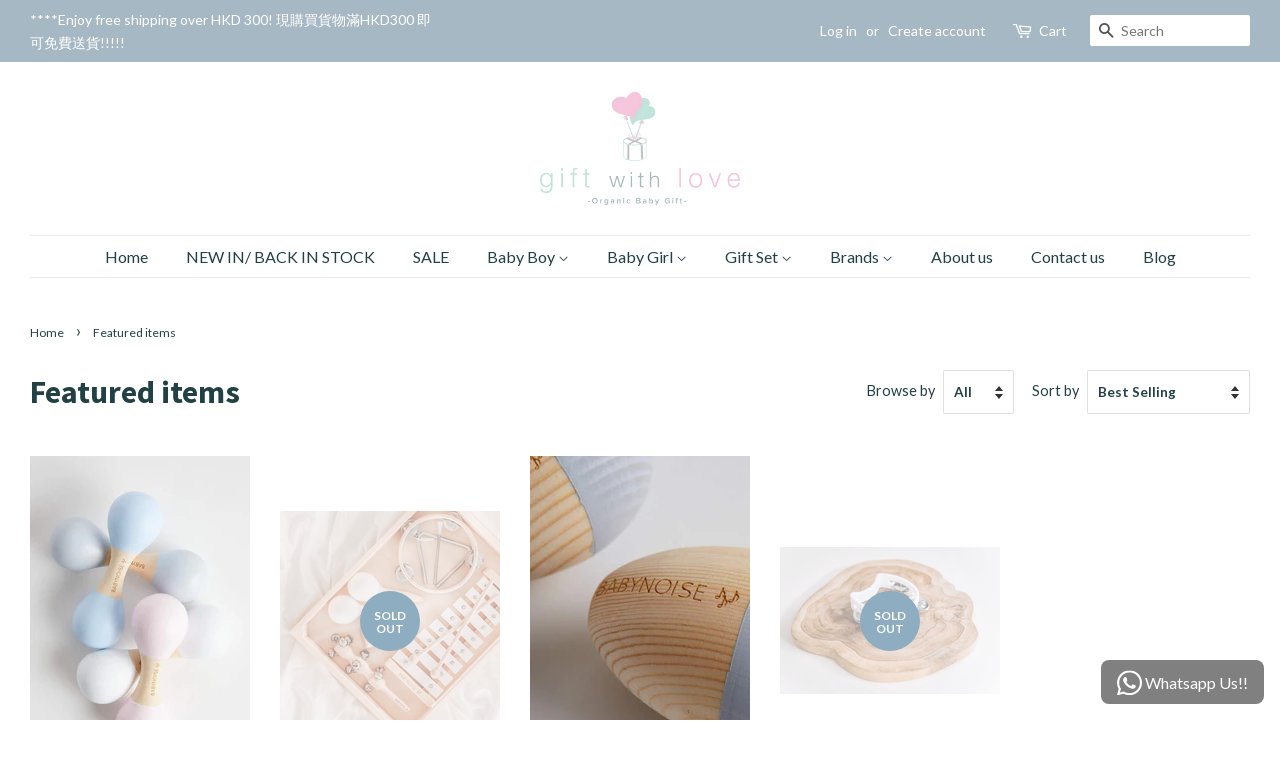

--- FILE ---
content_type: text/html; charset=utf-8
request_url: https://giftwithlove.com.hk/collections/featured-items
body_size: 19906
content:
<!doctype html>
<!--[if lt IE 7]><html class="no-js lt-ie9 lt-ie8 lt-ie7" lang="en"> <![endif]-->
<!--[if IE 7]><html class="no-js lt-ie9 lt-ie8" lang="en"> <![endif]-->
<!--[if IE 8]><html class="no-js lt-ie9" lang="en"> <![endif]-->
<!--[if IE 9 ]><html class="ie9 no-js"> <![endif]-->
<!--[if (gt IE 9)|!(IE)]><!--> <html class="no-js"> <!--<![endif]-->
<head>

  <!-- Basic page needs ================================================== -->
  <meta charset="utf-8">
  <meta http-equiv="X-UA-Compatible" content="IE=edge,chrome=1">

  
  <link rel="shortcut icon" href="//giftwithlove.com.hk/cdn/shop/files/favicon_32x32.png?v=1613508606" type="image/png" />
  

  <!-- Title and description ================================================== -->
  <title>
  Featured items &ndash; Gift With Love
  </title>

  

  <!-- Social meta ================================================== -->
  <!-- /snippets/social-meta-tags.liquid -->




<meta property="og:site_name" content="Gift With Love">
<meta property="og:url" content="https://giftwithlove.com.hk/collections/featured-items">
<meta property="og:title" content="Featured items">
<meta property="og:type" content="product.group">
<meta property="og:description" content="Gifts With Love sells organic clothing & eco-friendly toys. Products are all designed in Australia and are tested to ensure the best quality. These products are all perfect for cuddling, sleeping, playing and as little teethers!">

<meta property="og:image" content="http://giftwithlove.com.hk/cdn/shop/files/favicon_1200x1200.png?v=1613508606">
<meta property="og:image:secure_url" content="https://giftwithlove.com.hk/cdn/shop/files/favicon_1200x1200.png?v=1613508606">


<meta name="twitter:card" content="summary_large_image">
<meta name="twitter:title" content="Featured items">
<meta name="twitter:description" content="Gifts With Love sells organic clothing & eco-friendly toys. Products are all designed in Australia and are tested to ensure the best quality. These products are all perfect for cuddling, sleeping, playing and as little teethers!">


  <!-- Helpers ================================================== -->
  <link rel="canonical" href="https://giftwithlove.com.hk/collections/featured-items">
  <meta name="viewport" content="width=device-width,initial-scale=1">
  <meta name="theme-color" content="#8eadc0">

  <!-- CSS ================================================== -->
  <link href="//giftwithlove.com.hk/cdn/shop/t/9/assets/timber.scss.css?v=121286678266496141611722527892" rel="stylesheet" type="text/css" media="all" />
  <link href="//giftwithlove.com.hk/cdn/shop/t/9/assets/theme.scss.css?v=83035535686596631591722527892" rel="stylesheet" type="text/css" media="all" />

  
  
  
  <link href="//fonts.googleapis.com/css?family=Lato:400,700" rel="stylesheet" type="text/css" media="all" />


  
    
    
    <link href="//fonts.googleapis.com/css?family=Source+Sans+Pro:700" rel="stylesheet" type="text/css" media="all" />
  


  



  <script>
    window.theme = window.theme || {};

    var theme = {
      strings: {
        addToCart: "Add to Cart",
        soldOut: "Sold Out",
        unavailable: "Unavailable",
        zoomClose: "Close (Esc)",
        zoomPrev: "Previous (Left arrow key)",
        zoomNext: "Next (Right arrow key)",
        addressError: "Error looking up that address",
        addressNoResults: "No results for that address",
        addressQueryLimit: "You have exceeded the Google API usage limit. Consider upgrading to a \u003ca href=\"https:\/\/developers.google.com\/maps\/premium\/usage-limits\"\u003ePremium Plan\u003c\/a\u003e.",
        authError: "There was a problem authenticating your Google Maps API Key."
      },
      settings: {
        // Adding some settings to allow the editor to update correctly when they are changed
        enableWideLayout: true,
        typeAccentTransform: false,
        typeAccentSpacing: false,
        baseFontSize: '16px',
        headerBaseFontSize: '32px',
        accentFontSize: '16px'
      },
      variables: {
        mediaQueryMedium: 'screen and (max-width: 768px)',
        bpSmall: false
      },
      moneyFormat: "${{amount}}"
    }

    document.documentElement.className = document.documentElement.className.replace('no-js', 'supports-js');
  </script>

  <!-- Header hook for plugins ================================================== -->
  <script>window.performance && window.performance.mark && window.performance.mark('shopify.content_for_header.start');</script><meta id="shopify-digital-wallet" name="shopify-digital-wallet" content="/3837919347/digital_wallets/dialog">
<meta name="shopify-checkout-api-token" content="9c5bcb2ce71585a1dbc9405d9ab988ad">
<meta id="in-context-paypal-metadata" data-shop-id="3837919347" data-venmo-supported="false" data-environment="production" data-locale="en_US" data-paypal-v4="true" data-currency="HKD">
<link rel="alternate" type="application/atom+xml" title="Feed" href="/collections/featured-items.atom" />
<link rel="alternate" type="application/json+oembed" href="https://giftwithlove.com.hk/collections/featured-items.oembed">
<script async="async" src="/checkouts/internal/preloads.js?locale=en-HK"></script>
<link rel="preconnect" href="https://shop.app" crossorigin="anonymous">
<script async="async" src="https://shop.app/checkouts/internal/preloads.js?locale=en-HK&shop_id=3837919347" crossorigin="anonymous"></script>
<script id="apple-pay-shop-capabilities" type="application/json">{"shopId":3837919347,"countryCode":"HK","currencyCode":"HKD","merchantCapabilities":["supports3DS"],"merchantId":"gid:\/\/shopify\/Shop\/3837919347","merchantName":"Gift With Love","requiredBillingContactFields":["postalAddress","email","phone"],"requiredShippingContactFields":["postalAddress","email","phone"],"shippingType":"shipping","supportedNetworks":["visa","masterCard","amex"],"total":{"type":"pending","label":"Gift With Love","amount":"1.00"},"shopifyPaymentsEnabled":true,"supportsSubscriptions":true}</script>
<script id="shopify-features" type="application/json">{"accessToken":"9c5bcb2ce71585a1dbc9405d9ab988ad","betas":["rich-media-storefront-analytics"],"domain":"giftwithlove.com.hk","predictiveSearch":true,"shopId":3837919347,"locale":"en"}</script>
<script>var Shopify = Shopify || {};
Shopify.shop = "giftwithlovehongkong.myshopify.com";
Shopify.locale = "en";
Shopify.currency = {"active":"HKD","rate":"1.0"};
Shopify.country = "HK";
Shopify.theme = {"name":"Minimal (w\/ Pre-order)","id":80707125363,"schema_name":"Minimal","schema_version":"6.0.1","theme_store_id":380,"role":"main"};
Shopify.theme.handle = "null";
Shopify.theme.style = {"id":null,"handle":null};
Shopify.cdnHost = "giftwithlove.com.hk/cdn";
Shopify.routes = Shopify.routes || {};
Shopify.routes.root = "/";</script>
<script type="module">!function(o){(o.Shopify=o.Shopify||{}).modules=!0}(window);</script>
<script>!function(o){function n(){var o=[];function n(){o.push(Array.prototype.slice.apply(arguments))}return n.q=o,n}var t=o.Shopify=o.Shopify||{};t.loadFeatures=n(),t.autoloadFeatures=n()}(window);</script>
<script>
  window.ShopifyPay = window.ShopifyPay || {};
  window.ShopifyPay.apiHost = "shop.app\/pay";
  window.ShopifyPay.redirectState = null;
</script>
<script id="shop-js-analytics" type="application/json">{"pageType":"collection"}</script>
<script defer="defer" async type="module" src="//giftwithlove.com.hk/cdn/shopifycloud/shop-js/modules/v2/client.init-shop-cart-sync_BApSsMSl.en.esm.js"></script>
<script defer="defer" async type="module" src="//giftwithlove.com.hk/cdn/shopifycloud/shop-js/modules/v2/chunk.common_CBoos6YZ.esm.js"></script>
<script type="module">
  await import("//giftwithlove.com.hk/cdn/shopifycloud/shop-js/modules/v2/client.init-shop-cart-sync_BApSsMSl.en.esm.js");
await import("//giftwithlove.com.hk/cdn/shopifycloud/shop-js/modules/v2/chunk.common_CBoos6YZ.esm.js");

  window.Shopify.SignInWithShop?.initShopCartSync?.({"fedCMEnabled":true,"windoidEnabled":true});

</script>
<script>
  window.Shopify = window.Shopify || {};
  if (!window.Shopify.featureAssets) window.Shopify.featureAssets = {};
  window.Shopify.featureAssets['shop-js'] = {"shop-cart-sync":["modules/v2/client.shop-cart-sync_DJczDl9f.en.esm.js","modules/v2/chunk.common_CBoos6YZ.esm.js"],"init-fed-cm":["modules/v2/client.init-fed-cm_BzwGC0Wi.en.esm.js","modules/v2/chunk.common_CBoos6YZ.esm.js"],"init-windoid":["modules/v2/client.init-windoid_BS26ThXS.en.esm.js","modules/v2/chunk.common_CBoos6YZ.esm.js"],"shop-cash-offers":["modules/v2/client.shop-cash-offers_DthCPNIO.en.esm.js","modules/v2/chunk.common_CBoos6YZ.esm.js","modules/v2/chunk.modal_Bu1hFZFC.esm.js"],"shop-button":["modules/v2/client.shop-button_D_JX508o.en.esm.js","modules/v2/chunk.common_CBoos6YZ.esm.js"],"init-shop-email-lookup-coordinator":["modules/v2/client.init-shop-email-lookup-coordinator_DFwWcvrS.en.esm.js","modules/v2/chunk.common_CBoos6YZ.esm.js"],"shop-toast-manager":["modules/v2/client.shop-toast-manager_tEhgP2F9.en.esm.js","modules/v2/chunk.common_CBoos6YZ.esm.js"],"shop-login-button":["modules/v2/client.shop-login-button_DwLgFT0K.en.esm.js","modules/v2/chunk.common_CBoos6YZ.esm.js","modules/v2/chunk.modal_Bu1hFZFC.esm.js"],"avatar":["modules/v2/client.avatar_BTnouDA3.en.esm.js"],"init-shop-cart-sync":["modules/v2/client.init-shop-cart-sync_BApSsMSl.en.esm.js","modules/v2/chunk.common_CBoos6YZ.esm.js"],"pay-button":["modules/v2/client.pay-button_BuNmcIr_.en.esm.js","modules/v2/chunk.common_CBoos6YZ.esm.js"],"init-shop-for-new-customer-accounts":["modules/v2/client.init-shop-for-new-customer-accounts_DrjXSI53.en.esm.js","modules/v2/client.shop-login-button_DwLgFT0K.en.esm.js","modules/v2/chunk.common_CBoos6YZ.esm.js","modules/v2/chunk.modal_Bu1hFZFC.esm.js"],"init-customer-accounts-sign-up":["modules/v2/client.init-customer-accounts-sign-up_TlVCiykN.en.esm.js","modules/v2/client.shop-login-button_DwLgFT0K.en.esm.js","modules/v2/chunk.common_CBoos6YZ.esm.js","modules/v2/chunk.modal_Bu1hFZFC.esm.js"],"shop-follow-button":["modules/v2/client.shop-follow-button_C5D3XtBb.en.esm.js","modules/v2/chunk.common_CBoos6YZ.esm.js","modules/v2/chunk.modal_Bu1hFZFC.esm.js"],"checkout-modal":["modules/v2/client.checkout-modal_8TC_1FUY.en.esm.js","modules/v2/chunk.common_CBoos6YZ.esm.js","modules/v2/chunk.modal_Bu1hFZFC.esm.js"],"init-customer-accounts":["modules/v2/client.init-customer-accounts_C0Oh2ljF.en.esm.js","modules/v2/client.shop-login-button_DwLgFT0K.en.esm.js","modules/v2/chunk.common_CBoos6YZ.esm.js","modules/v2/chunk.modal_Bu1hFZFC.esm.js"],"lead-capture":["modules/v2/client.lead-capture_Cq0gfm7I.en.esm.js","modules/v2/chunk.common_CBoos6YZ.esm.js","modules/v2/chunk.modal_Bu1hFZFC.esm.js"],"shop-login":["modules/v2/client.shop-login_BmtnoEUo.en.esm.js","modules/v2/chunk.common_CBoos6YZ.esm.js","modules/v2/chunk.modal_Bu1hFZFC.esm.js"],"payment-terms":["modules/v2/client.payment-terms_BHOWV7U_.en.esm.js","modules/v2/chunk.common_CBoos6YZ.esm.js","modules/v2/chunk.modal_Bu1hFZFC.esm.js"]};
</script>
<script>(function() {
  var isLoaded = false;
  function asyncLoad() {
    if (isLoaded) return;
    isLoaded = true;
    var urls = ["https:\/\/chimpstatic.com\/mcjs-connected\/js\/users\/34814baa77cf914fdeb8d380d\/7612dee9149655344f84e8e0c.js?shop=giftwithlovehongkong.myshopify.com","https:\/\/scripttags.justuno.com\/shopify_justuno_3837919347_321406a0-b0e6-11e8-abd4-2d881283c554.js?shop=giftwithlovehongkong.myshopify.com","https:\/\/chimpstatic.com\/mcjs-connected\/js\/users\/34814baa77cf914fdeb8d380d\/6a8fc1031b5a9a4c379502f59.js?shop=giftwithlovehongkong.myshopify.com","\/\/staticw2.yotpo.com\/NJbUv3WO2SXZx8MrYnc7Ycby9warP7HS9Zpcjigo\/widget.js?shop=giftwithlovehongkong.myshopify.com","https:\/\/shopify.covet.pics\/covet-pics-widget-inject.js?shop=giftwithlovehongkong.myshopify.com","https:\/\/cdn.shopify.com\/s\/files\/1\/0683\/1371\/0892\/files\/splmn-shopify-prod-August-31.min.js?v=1693985059\u0026shop=giftwithlovehongkong.myshopify.com"];
    for (var i = 0; i < urls.length; i++) {
      var s = document.createElement('script');
      s.type = 'text/javascript';
      s.async = true;
      s.src = urls[i];
      var x = document.getElementsByTagName('script')[0];
      x.parentNode.insertBefore(s, x);
    }
  };
  if(window.attachEvent) {
    window.attachEvent('onload', asyncLoad);
  } else {
    window.addEventListener('load', asyncLoad, false);
  }
})();</script>
<script id="__st">var __st={"a":3837919347,"offset":28800,"reqid":"6d323a5c-a420-438b-b1b0-0f96fe49bd84-1768883848","pageurl":"giftwithlove.com.hk\/collections\/featured-items","u":"e93476f981d7","p":"collection","rtyp":"collection","rid":45897875571};</script>
<script>window.ShopifyPaypalV4VisibilityTracking = true;</script>
<script id="captcha-bootstrap">!function(){'use strict';const t='contact',e='account',n='new_comment',o=[[t,t],['blogs',n],['comments',n],[t,'customer']],c=[[e,'customer_login'],[e,'guest_login'],[e,'recover_customer_password'],[e,'create_customer']],r=t=>t.map((([t,e])=>`form[action*='/${t}']:not([data-nocaptcha='true']) input[name='form_type'][value='${e}']`)).join(','),a=t=>()=>t?[...document.querySelectorAll(t)].map((t=>t.form)):[];function s(){const t=[...o],e=r(t);return a(e)}const i='password',u='form_key',d=['recaptcha-v3-token','g-recaptcha-response','h-captcha-response',i],f=()=>{try{return window.sessionStorage}catch{return}},m='__shopify_v',_=t=>t.elements[u];function p(t,e,n=!1){try{const o=window.sessionStorage,c=JSON.parse(o.getItem(e)),{data:r}=function(t){const{data:e,action:n}=t;return t[m]||n?{data:e,action:n}:{data:t,action:n}}(c);for(const[e,n]of Object.entries(r))t.elements[e]&&(t.elements[e].value=n);n&&o.removeItem(e)}catch(o){console.error('form repopulation failed',{error:o})}}const l='form_type',E='cptcha';function T(t){t.dataset[E]=!0}const w=window,h=w.document,L='Shopify',v='ce_forms',y='captcha';let A=!1;((t,e)=>{const n=(g='f06e6c50-85a8-45c8-87d0-21a2b65856fe',I='https://cdn.shopify.com/shopifycloud/storefront-forms-hcaptcha/ce_storefront_forms_captcha_hcaptcha.v1.5.2.iife.js',D={infoText:'Protected by hCaptcha',privacyText:'Privacy',termsText:'Terms'},(t,e,n)=>{const o=w[L][v],c=o.bindForm;if(c)return c(t,g,e,D).then(n);var r;o.q.push([[t,g,e,D],n]),r=I,A||(h.body.append(Object.assign(h.createElement('script'),{id:'captcha-provider',async:!0,src:r})),A=!0)});var g,I,D;w[L]=w[L]||{},w[L][v]=w[L][v]||{},w[L][v].q=[],w[L][y]=w[L][y]||{},w[L][y].protect=function(t,e){n(t,void 0,e),T(t)},Object.freeze(w[L][y]),function(t,e,n,w,h,L){const[v,y,A,g]=function(t,e,n){const i=e?o:[],u=t?c:[],d=[...i,...u],f=r(d),m=r(i),_=r(d.filter((([t,e])=>n.includes(e))));return[a(f),a(m),a(_),s()]}(w,h,L),I=t=>{const e=t.target;return e instanceof HTMLFormElement?e:e&&e.form},D=t=>v().includes(t);t.addEventListener('submit',(t=>{const e=I(t);if(!e)return;const n=D(e)&&!e.dataset.hcaptchaBound&&!e.dataset.recaptchaBound,o=_(e),c=g().includes(e)&&(!o||!o.value);(n||c)&&t.preventDefault(),c&&!n&&(function(t){try{if(!f())return;!function(t){const e=f();if(!e)return;const n=_(t);if(!n)return;const o=n.value;o&&e.removeItem(o)}(t);const e=Array.from(Array(32),(()=>Math.random().toString(36)[2])).join('');!function(t,e){_(t)||t.append(Object.assign(document.createElement('input'),{type:'hidden',name:u})),t.elements[u].value=e}(t,e),function(t,e){const n=f();if(!n)return;const o=[...t.querySelectorAll(`input[type='${i}']`)].map((({name:t})=>t)),c=[...d,...o],r={};for(const[a,s]of new FormData(t).entries())c.includes(a)||(r[a]=s);n.setItem(e,JSON.stringify({[m]:1,action:t.action,data:r}))}(t,e)}catch(e){console.error('failed to persist form',e)}}(e),e.submit())}));const S=(t,e)=>{t&&!t.dataset[E]&&(n(t,e.some((e=>e===t))),T(t))};for(const o of['focusin','change'])t.addEventListener(o,(t=>{const e=I(t);D(e)&&S(e,y())}));const B=e.get('form_key'),M=e.get(l),P=B&&M;t.addEventListener('DOMContentLoaded',(()=>{const t=y();if(P)for(const e of t)e.elements[l].value===M&&p(e,B);[...new Set([...A(),...v().filter((t=>'true'===t.dataset.shopifyCaptcha))])].forEach((e=>S(e,t)))}))}(h,new URLSearchParams(w.location.search),n,t,e,['guest_login'])})(!0,!0)}();</script>
<script integrity="sha256-4kQ18oKyAcykRKYeNunJcIwy7WH5gtpwJnB7kiuLZ1E=" data-source-attribution="shopify.loadfeatures" defer="defer" src="//giftwithlove.com.hk/cdn/shopifycloud/storefront/assets/storefront/load_feature-a0a9edcb.js" crossorigin="anonymous"></script>
<script crossorigin="anonymous" defer="defer" src="//giftwithlove.com.hk/cdn/shopifycloud/storefront/assets/shopify_pay/storefront-65b4c6d7.js?v=20250812"></script>
<script data-source-attribution="shopify.dynamic_checkout.dynamic.init">var Shopify=Shopify||{};Shopify.PaymentButton=Shopify.PaymentButton||{isStorefrontPortableWallets:!0,init:function(){window.Shopify.PaymentButton.init=function(){};var t=document.createElement("script");t.src="https://giftwithlove.com.hk/cdn/shopifycloud/portable-wallets/latest/portable-wallets.en.js",t.type="module",document.head.appendChild(t)}};
</script>
<script data-source-attribution="shopify.dynamic_checkout.buyer_consent">
  function portableWalletsHideBuyerConsent(e){var t=document.getElementById("shopify-buyer-consent"),n=document.getElementById("shopify-subscription-policy-button");t&&n&&(t.classList.add("hidden"),t.setAttribute("aria-hidden","true"),n.removeEventListener("click",e))}function portableWalletsShowBuyerConsent(e){var t=document.getElementById("shopify-buyer-consent"),n=document.getElementById("shopify-subscription-policy-button");t&&n&&(t.classList.remove("hidden"),t.removeAttribute("aria-hidden"),n.addEventListener("click",e))}window.Shopify?.PaymentButton&&(window.Shopify.PaymentButton.hideBuyerConsent=portableWalletsHideBuyerConsent,window.Shopify.PaymentButton.showBuyerConsent=portableWalletsShowBuyerConsent);
</script>
<script data-source-attribution="shopify.dynamic_checkout.cart.bootstrap">document.addEventListener("DOMContentLoaded",(function(){function t(){return document.querySelector("shopify-accelerated-checkout-cart, shopify-accelerated-checkout")}if(t())Shopify.PaymentButton.init();else{new MutationObserver((function(e,n){t()&&(Shopify.PaymentButton.init(),n.disconnect())})).observe(document.body,{childList:!0,subtree:!0})}}));
</script>
<link id="shopify-accelerated-checkout-styles" rel="stylesheet" media="screen" href="https://giftwithlove.com.hk/cdn/shopifycloud/portable-wallets/latest/accelerated-checkout-backwards-compat.css" crossorigin="anonymous">
<style id="shopify-accelerated-checkout-cart">
        #shopify-buyer-consent {
  margin-top: 1em;
  display: inline-block;
  width: 100%;
}

#shopify-buyer-consent.hidden {
  display: none;
}

#shopify-subscription-policy-button {
  background: none;
  border: none;
  padding: 0;
  text-decoration: underline;
  font-size: inherit;
  cursor: pointer;
}

#shopify-subscription-policy-button::before {
  box-shadow: none;
}

      </style>

<script>window.performance && window.performance.mark && window.performance.mark('shopify.content_for_header.end');</script>

  <script>window.BOLD = window.BOLD || {};
    window.BOLD.common = window.BOLD.common || {};
    window.BOLD.common.Shopify = window.BOLD.common.Shopify || {};
    window.BOLD.common.Shopify.shop = {
        domain: 'giftwithlove.com.hk',
        permanent_domain: 'giftwithlovehongkong.myshopify.com',
        url: 'https://giftwithlove.com.hk',
        secure_url: 'https://giftwithlove.com.hk',
        money_format: "${{amount}}",
        currency: "HKD"
    };
    window.BOLD.common.Shopify.customer = {
        id: null,
        tags: null,
    };
    window.BOLD.common.Shopify.cart = {"note":null,"attributes":{},"original_total_price":0,"total_price":0,"total_discount":0,"total_weight":0.0,"item_count":0,"items":[],"requires_shipping":false,"currency":"HKD","items_subtotal_price":0,"cart_level_discount_applications":[],"checkout_charge_amount":0};
    window.BOLD.common.template = 'collection';window.BOLD.common.Shopify.formatMoney = function(money, format) {
        function n(t, e) {
            return "undefined" == typeof t ? e : t
        }
        function r(t, e, r, i) {
            if (e = n(e, 2),
                r = n(r, ","),
                i = n(i, "."),
            isNaN(t) || null == t)
                return 0;
            t = (t / 100).toFixed(e);
            var o = t.split(".")
                , a = o[0].replace(/(\d)(?=(\d\d\d)+(?!\d))/g, "$1" + r)
                , s = o[1] ? i + o[1] : "";
            return a + s
        }
        "string" == typeof money && (money = money.replace(".", ""));
        var i = ""
            , o = /\{\{\s*(\w+)\s*\}\}/
            , a = format || window.BOLD.common.Shopify.shop.money_format || window.Shopify.money_format || "$ {{ amount }}";
        switch (a.match(o)[1]) {
            case "amount":
                i = r(money, 2, ",", ".");
                break;
            case "amount_no_decimals":
                i = r(money, 0, ",", ".");
                break;
            case "amount_with_comma_separator":
                i = r(money, 2, ".", ",");
                break;
            case "amount_no_decimals_with_comma_separator":
                i = r(money, 0, ".", ",");
                break;
            case "amount_with_space_separator":
                i = r(money, 2, " ", ",");
                break;
            case "amount_no_decimals_with_space_separator":
                i = r(money, 0, " ", ",");
                break;
            case "amount_with_apostrophe_separator":
                i = r(money, 2, "'", ".");
                break;
        }
        return a.replace(o, i);
    };
    window.BOLD.common.Shopify.saveProduct = function (handle, product) {
        if (typeof handle === 'string' && typeof window.BOLD.common.Shopify.products[handle] === 'undefined') {
            if (typeof product === 'number') {
                window.BOLD.common.Shopify.handles[product] = handle;
                product = { id: product };
            }
            window.BOLD.common.Shopify.products[handle] = product;
        }
    };
    window.BOLD.common.Shopify.saveVariant = function (variant_id, variant) {
        if (typeof variant_id === 'number' && typeof window.BOLD.common.Shopify.variants[variant_id] === 'undefined') {
            window.BOLD.common.Shopify.variants[variant_id] = variant;
        }
    };window.BOLD.common.Shopify.products = window.BOLD.common.Shopify.products || {};
    window.BOLD.common.Shopify.variants = window.BOLD.common.Shopify.variants || {};
    window.BOLD.common.Shopify.handles = window.BOLD.common.Shopify.handles || {};window.BOLD.common.Shopify.saveProduct(null, null);window.BOLD.common.Shopify.saveProduct("copy-of-duo-egg-shakers-搖擺蛋鈴", 7603382812846);window.BOLD.common.Shopify.saveVariant(42457175261358, { product_id: 7603382812846, product_handle: "copy-of-duo-egg-shakers-搖擺蛋鈴", price: 18000, group_id: '', csp_metafield: {}});window.BOLD.common.Shopify.saveVariant(42457175294126, { product_id: 7603382812846, product_handle: "copy-of-duo-egg-shakers-搖擺蛋鈴", price: 18000, group_id: '', csp_metafield: {}});window.BOLD.common.Shopify.saveVariant(42457175359662, { product_id: 7603382812846, product_handle: "copy-of-duo-egg-shakers-搖擺蛋鈴", price: 18000, group_id: '', csp_metafield: {}});window.BOLD.common.Shopify.saveVariant(42457175392430, { product_id: 7603382812846, product_handle: "copy-of-duo-egg-shakers-搖擺蛋鈴", price: 18000, group_id: '', csp_metafield: {}});window.BOLD.common.Shopify.saveProduct("musical-box-set-樂器組合-2", 7603395723438);window.BOLD.common.Shopify.saveVariant(42457240076462, { product_id: 7603395723438, product_handle: "musical-box-set-樂器組合-2", price: 83000, group_id: '', csp_metafield: {}});window.BOLD.common.Shopify.saveProduct("duo-egg-shakers-搖擺蛋鈴", 7603361218734);window.BOLD.common.Shopify.saveVariant(42457173393582, { product_id: 7603361218734, product_handle: "duo-egg-shakers-搖擺蛋鈴", price: 18000, group_id: '', csp_metafield: {}});window.BOLD.common.Shopify.saveVariant(42457173426350, { product_id: 7603361218734, product_handle: "duo-egg-shakers-搖擺蛋鈴", price: 18000, group_id: '', csp_metafield: {}});window.BOLD.common.Shopify.saveVariant(42457173459118, { product_id: 7603361218734, product_handle: "duo-egg-shakers-搖擺蛋鈴", price: 18000, group_id: '', csp_metafield: {}});window.BOLD.common.Shopify.saveVariant(42457173491886, { product_id: 7603361218734, product_handle: "duo-egg-shakers-搖擺蛋鈴", price: 18000, group_id: '', csp_metafield: {}});window.BOLD.common.Shopify.saveVariant(42457173524654, { product_id: 7603361218734, product_handle: "duo-egg-shakers-搖擺蛋鈴", price: 18000, group_id: '', csp_metafield: {}});window.BOLD.common.Shopify.saveProduct("mini-white-tambourine-迷你鈴鼓白色", 7603390283950);window.BOLD.common.Shopify.saveVariant(42457199640750, { product_id: 7603390283950, product_handle: "mini-white-tambourine-迷你鈴鼓白色", price: 18000, group_id: '', csp_metafield: {}});window.BOLD.common.Shopify.metafields = window.BOLD.common.Shopify.metafields || {};window.BOLD.common.Shopify.metafields["bold_rp"] = {};window.BOLD.common.cacheParams = window.BOLD.common.cacheParams || {};
    window.BOLD.common.cacheParams.bundles = 1529741705;
</script><script src="https://bundles.boldapps.net/js/bundles.js" type="text/javascript"></script>
<link href="//giftwithlove.com.hk/cdn/shop/t/9/assets/bold-bundles.css?v=57119207560598728081588331733" rel="stylesheet" type="text/css" media="all" />


  
<!--[if lt IE 9]>
<script src="//cdnjs.cloudflare.com/ajax/libs/html5shiv/3.7.2/html5shiv.min.js" type="text/javascript"></script>
<![endif]-->


  <script src="//giftwithlove.com.hk/cdn/shop/t/9/assets/jquery-2.2.3.min.js?v=58211863146907186831588331737" type="text/javascript"></script>

  <!--[if (gt IE 9)|!(IE)]><!--><script src="//giftwithlove.com.hk/cdn/shop/t/9/assets/lazysizes.min.js?v=177476512571513845041588331738" async="async"></script><!--<![endif]-->
  <!--[if lte IE 9]><script src="//giftwithlove.com.hk/cdn/shop/t/9/assets/lazysizes.min.js?v=177476512571513845041588331738"></script><![endif]-->

  
  

  <!-- Google Tag Manager -->
<script>(function(w,d,s,l,i){w[l]=w[l]||[];w[l].push({'gtm.start':
new Date().getTime(),event:'gtm.js'});var f=d.getElementsByTagName(s)[0],
j=d.createElement(s),dl=l!='dataLayer'?'&l='+l:'';j.async=true;j.src=
'https://www.googletagmanager.com/gtm.js?id='+i+dl;f.parentNode.insertBefore(j,f);
})(window,document,'script','dataLayer','GTM-MDSFRP8');</script>
<!-- End Google Tag Manager -->
  
<link rel="stylesheet" href="//giftwithlove.com.hk/cdn/shop/t/9/assets/sca-pp.css?v=26248894406678077071588331739">
 <script>
  
  SCAPPShop = {};
    
  </script>
<script src="//giftwithlove.com.hk/cdn/shop/t/9/assets/sca-pp-initial.js?v=4813925664949352051588331739" type="text/javascript"></script>
   
<link href="https://monorail-edge.shopifysvc.com" rel="dns-prefetch">
<script>(function(){if ("sendBeacon" in navigator && "performance" in window) {try {var session_token_from_headers = performance.getEntriesByType('navigation')[0].serverTiming.find(x => x.name == '_s').description;} catch {var session_token_from_headers = undefined;}var session_cookie_matches = document.cookie.match(/_shopify_s=([^;]*)/);var session_token_from_cookie = session_cookie_matches && session_cookie_matches.length === 2 ? session_cookie_matches[1] : "";var session_token = session_token_from_headers || session_token_from_cookie || "";function handle_abandonment_event(e) {var entries = performance.getEntries().filter(function(entry) {return /monorail-edge.shopifysvc.com/.test(entry.name);});if (!window.abandonment_tracked && entries.length === 0) {window.abandonment_tracked = true;var currentMs = Date.now();var navigation_start = performance.timing.navigationStart;var payload = {shop_id: 3837919347,url: window.location.href,navigation_start,duration: currentMs - navigation_start,session_token,page_type: "collection"};window.navigator.sendBeacon("https://monorail-edge.shopifysvc.com/v1/produce", JSON.stringify({schema_id: "online_store_buyer_site_abandonment/1.1",payload: payload,metadata: {event_created_at_ms: currentMs,event_sent_at_ms: currentMs}}));}}window.addEventListener('pagehide', handle_abandonment_event);}}());</script>
<script id="web-pixels-manager-setup">(function e(e,d,r,n,o){if(void 0===o&&(o={}),!Boolean(null===(a=null===(i=window.Shopify)||void 0===i?void 0:i.analytics)||void 0===a?void 0:a.replayQueue)){var i,a;window.Shopify=window.Shopify||{};var t=window.Shopify;t.analytics=t.analytics||{};var s=t.analytics;s.replayQueue=[],s.publish=function(e,d,r){return s.replayQueue.push([e,d,r]),!0};try{self.performance.mark("wpm:start")}catch(e){}var l=function(){var e={modern:/Edge?\/(1{2}[4-9]|1[2-9]\d|[2-9]\d{2}|\d{4,})\.\d+(\.\d+|)|Firefox\/(1{2}[4-9]|1[2-9]\d|[2-9]\d{2}|\d{4,})\.\d+(\.\d+|)|Chrom(ium|e)\/(9{2}|\d{3,})\.\d+(\.\d+|)|(Maci|X1{2}).+ Version\/(15\.\d+|(1[6-9]|[2-9]\d|\d{3,})\.\d+)([,.]\d+|)( \(\w+\)|)( Mobile\/\w+|) Safari\/|Chrome.+OPR\/(9{2}|\d{3,})\.\d+\.\d+|(CPU[ +]OS|iPhone[ +]OS|CPU[ +]iPhone|CPU IPhone OS|CPU iPad OS)[ +]+(15[._]\d+|(1[6-9]|[2-9]\d|\d{3,})[._]\d+)([._]\d+|)|Android:?[ /-](13[3-9]|1[4-9]\d|[2-9]\d{2}|\d{4,})(\.\d+|)(\.\d+|)|Android.+Firefox\/(13[5-9]|1[4-9]\d|[2-9]\d{2}|\d{4,})\.\d+(\.\d+|)|Android.+Chrom(ium|e)\/(13[3-9]|1[4-9]\d|[2-9]\d{2}|\d{4,})\.\d+(\.\d+|)|SamsungBrowser\/([2-9]\d|\d{3,})\.\d+/,legacy:/Edge?\/(1[6-9]|[2-9]\d|\d{3,})\.\d+(\.\d+|)|Firefox\/(5[4-9]|[6-9]\d|\d{3,})\.\d+(\.\d+|)|Chrom(ium|e)\/(5[1-9]|[6-9]\d|\d{3,})\.\d+(\.\d+|)([\d.]+$|.*Safari\/(?![\d.]+ Edge\/[\d.]+$))|(Maci|X1{2}).+ Version\/(10\.\d+|(1[1-9]|[2-9]\d|\d{3,})\.\d+)([,.]\d+|)( \(\w+\)|)( Mobile\/\w+|) Safari\/|Chrome.+OPR\/(3[89]|[4-9]\d|\d{3,})\.\d+\.\d+|(CPU[ +]OS|iPhone[ +]OS|CPU[ +]iPhone|CPU IPhone OS|CPU iPad OS)[ +]+(10[._]\d+|(1[1-9]|[2-9]\d|\d{3,})[._]\d+)([._]\d+|)|Android:?[ /-](13[3-9]|1[4-9]\d|[2-9]\d{2}|\d{4,})(\.\d+|)(\.\d+|)|Mobile Safari.+OPR\/([89]\d|\d{3,})\.\d+\.\d+|Android.+Firefox\/(13[5-9]|1[4-9]\d|[2-9]\d{2}|\d{4,})\.\d+(\.\d+|)|Android.+Chrom(ium|e)\/(13[3-9]|1[4-9]\d|[2-9]\d{2}|\d{4,})\.\d+(\.\d+|)|Android.+(UC? ?Browser|UCWEB|U3)[ /]?(15\.([5-9]|\d{2,})|(1[6-9]|[2-9]\d|\d{3,})\.\d+)\.\d+|SamsungBrowser\/(5\.\d+|([6-9]|\d{2,})\.\d+)|Android.+MQ{2}Browser\/(14(\.(9|\d{2,})|)|(1[5-9]|[2-9]\d|\d{3,})(\.\d+|))(\.\d+|)|K[Aa][Ii]OS\/(3\.\d+|([4-9]|\d{2,})\.\d+)(\.\d+|)/},d=e.modern,r=e.legacy,n=navigator.userAgent;return n.match(d)?"modern":n.match(r)?"legacy":"unknown"}(),u="modern"===l?"modern":"legacy",c=(null!=n?n:{modern:"",legacy:""})[u],f=function(e){return[e.baseUrl,"/wpm","/b",e.hashVersion,"modern"===e.buildTarget?"m":"l",".js"].join("")}({baseUrl:d,hashVersion:r,buildTarget:u}),m=function(e){var d=e.version,r=e.bundleTarget,n=e.surface,o=e.pageUrl,i=e.monorailEndpoint;return{emit:function(e){var a=e.status,t=e.errorMsg,s=(new Date).getTime(),l=JSON.stringify({metadata:{event_sent_at_ms:s},events:[{schema_id:"web_pixels_manager_load/3.1",payload:{version:d,bundle_target:r,page_url:o,status:a,surface:n,error_msg:t},metadata:{event_created_at_ms:s}}]});if(!i)return console&&console.warn&&console.warn("[Web Pixels Manager] No Monorail endpoint provided, skipping logging."),!1;try{return self.navigator.sendBeacon.bind(self.navigator)(i,l)}catch(e){}var u=new XMLHttpRequest;try{return u.open("POST",i,!0),u.setRequestHeader("Content-Type","text/plain"),u.send(l),!0}catch(e){return console&&console.warn&&console.warn("[Web Pixels Manager] Got an unhandled error while logging to Monorail."),!1}}}}({version:r,bundleTarget:l,surface:e.surface,pageUrl:self.location.href,monorailEndpoint:e.monorailEndpoint});try{o.browserTarget=l,function(e){var d=e.src,r=e.async,n=void 0===r||r,o=e.onload,i=e.onerror,a=e.sri,t=e.scriptDataAttributes,s=void 0===t?{}:t,l=document.createElement("script"),u=document.querySelector("head"),c=document.querySelector("body");if(l.async=n,l.src=d,a&&(l.integrity=a,l.crossOrigin="anonymous"),s)for(var f in s)if(Object.prototype.hasOwnProperty.call(s,f))try{l.dataset[f]=s[f]}catch(e){}if(o&&l.addEventListener("load",o),i&&l.addEventListener("error",i),u)u.appendChild(l);else{if(!c)throw new Error("Did not find a head or body element to append the script");c.appendChild(l)}}({src:f,async:!0,onload:function(){if(!function(){var e,d;return Boolean(null===(d=null===(e=window.Shopify)||void 0===e?void 0:e.analytics)||void 0===d?void 0:d.initialized)}()){var d=window.webPixelsManager.init(e)||void 0;if(d){var r=window.Shopify.analytics;r.replayQueue.forEach((function(e){var r=e[0],n=e[1],o=e[2];d.publishCustomEvent(r,n,o)})),r.replayQueue=[],r.publish=d.publishCustomEvent,r.visitor=d.visitor,r.initialized=!0}}},onerror:function(){return m.emit({status:"failed",errorMsg:"".concat(f," has failed to load")})},sri:function(e){var d=/^sha384-[A-Za-z0-9+/=]+$/;return"string"==typeof e&&d.test(e)}(c)?c:"",scriptDataAttributes:o}),m.emit({status:"loading"})}catch(e){m.emit({status:"failed",errorMsg:(null==e?void 0:e.message)||"Unknown error"})}}})({shopId: 3837919347,storefrontBaseUrl: "https://giftwithlove.com.hk",extensionsBaseUrl: "https://extensions.shopifycdn.com/cdn/shopifycloud/web-pixels-manager",monorailEndpoint: "https://monorail-edge.shopifysvc.com/unstable/produce_batch",surface: "storefront-renderer",enabledBetaFlags: ["2dca8a86"],webPixelsConfigList: [{"id":"166887598","configuration":"{\"pixel_id\":\"407263546695178\",\"pixel_type\":\"facebook_pixel\",\"metaapp_system_user_token\":\"-\"}","eventPayloadVersion":"v1","runtimeContext":"OPEN","scriptVersion":"ca16bc87fe92b6042fbaa3acc2fbdaa6","type":"APP","apiClientId":2329312,"privacyPurposes":["ANALYTICS","MARKETING","SALE_OF_DATA"],"dataSharingAdjustments":{"protectedCustomerApprovalScopes":["read_customer_address","read_customer_email","read_customer_name","read_customer_personal_data","read_customer_phone"]}},{"id":"74743982","eventPayloadVersion":"v1","runtimeContext":"LAX","scriptVersion":"1","type":"CUSTOM","privacyPurposes":["ANALYTICS"],"name":"Google Analytics tag (migrated)"},{"id":"shopify-app-pixel","configuration":"{}","eventPayloadVersion":"v1","runtimeContext":"STRICT","scriptVersion":"0450","apiClientId":"shopify-pixel","type":"APP","privacyPurposes":["ANALYTICS","MARKETING"]},{"id":"shopify-custom-pixel","eventPayloadVersion":"v1","runtimeContext":"LAX","scriptVersion":"0450","apiClientId":"shopify-pixel","type":"CUSTOM","privacyPurposes":["ANALYTICS","MARKETING"]}],isMerchantRequest: false,initData: {"shop":{"name":"Gift With Love","paymentSettings":{"currencyCode":"HKD"},"myshopifyDomain":"giftwithlovehongkong.myshopify.com","countryCode":"HK","storefrontUrl":"https:\/\/giftwithlove.com.hk"},"customer":null,"cart":null,"checkout":null,"productVariants":[],"purchasingCompany":null},},"https://giftwithlove.com.hk/cdn","fcfee988w5aeb613cpc8e4bc33m6693e112",{"modern":"","legacy":""},{"shopId":"3837919347","storefrontBaseUrl":"https:\/\/giftwithlove.com.hk","extensionBaseUrl":"https:\/\/extensions.shopifycdn.com\/cdn\/shopifycloud\/web-pixels-manager","surface":"storefront-renderer","enabledBetaFlags":"[\"2dca8a86\"]","isMerchantRequest":"false","hashVersion":"fcfee988w5aeb613cpc8e4bc33m6693e112","publish":"custom","events":"[[\"page_viewed\",{}],[\"collection_viewed\",{\"collection\":{\"id\":\"45897875571\",\"title\":\"Featured items\",\"productVariants\":[{\"price\":{\"amount\":180.0,\"currencyCode\":\"HKD\"},\"product\":{\"title\":\"Double Maraca 雙柄沙鈴\",\"vendor\":\"Babynoise\",\"id\":\"7603382812846\",\"untranslatedTitle\":\"Double Maraca 雙柄沙鈴\",\"url\":\"\/products\/copy-of-duo-egg-shakers-%E6%90%96%E6%93%BA%E8%9B%8B%E9%88%B4\",\"type\":\"Toys\"},\"id\":\"42457175261358\",\"image\":{\"src\":\"\/\/giftwithlove.com.hk\/cdn\/shop\/products\/IMG_4966.jpg?v=1649264910\"},\"sku\":null,\"title\":\"baby blue\",\"untranslatedTitle\":\"baby blue\"},{\"price\":{\"amount\":830.0,\"currencyCode\":\"HKD\"},\"product\":{\"title\":\"Musical Box Set- 樂器組合\",\"vendor\":\"Babynoise\",\"id\":\"7603395723438\",\"untranslatedTitle\":\"Musical Box Set- 樂器組合\",\"url\":\"\/products\/musical-box-set-%E6%A8%82%E5%99%A8%E7%B5%84%E5%90%88-2\",\"type\":\"Toys\"},\"id\":\"42457240076462\",\"image\":{\"src\":\"\/\/giftwithlove.com.hk\/cdn\/shop\/products\/image_1200x_fd4645e4-68d7-4d08-8615-861a2b059376.jpg?v=1649266103\"},\"sku\":\"\",\"title\":\"Default Title\",\"untranslatedTitle\":\"Default Title\"},{\"price\":{\"amount\":180.0,\"currencyCode\":\"HKD\"},\"product\":{\"title\":\"Duo Egg Shakers - 搖擺蛋鈴\",\"vendor\":\"Babynoise\",\"id\":\"7603361218734\",\"untranslatedTitle\":\"Duo Egg Shakers - 搖擺蛋鈴\",\"url\":\"\/products\/duo-egg-shakers-%E6%90%96%E6%93%BA%E8%9B%8B%E9%88%B4\",\"type\":\"Toys\"},\"id\":\"42457173393582\",\"image\":{\"src\":\"\/\/giftwithlove.com.hk\/cdn\/shop\/products\/IMG_4963.jpg?v=1649262799\"},\"sku\":\"\",\"title\":\"baby blue\",\"untranslatedTitle\":\"baby blue\"},{\"price\":{\"amount\":180.0,\"currencyCode\":\"HKD\"},\"product\":{\"title\":\"Mini White Tambourine- 迷你鈴鼓(白色)\",\"vendor\":\"Babynoise\",\"id\":\"7603390283950\",\"untranslatedTitle\":\"Mini White Tambourine- 迷你鈴鼓(白色)\",\"url\":\"\/products\/mini-white-tambourine-%E8%BF%B7%E4%BD%A0%E9%88%B4%E9%BC%93%E7%99%BD%E8%89%B2\",\"type\":\"Toys\"},\"id\":\"42457199640750\",\"image\":{\"src\":\"\/\/giftwithlove.com.hk\/cdn\/shop\/products\/Photo2-7-19_84050am.jpg?v=1649265382\"},\"sku\":\"\",\"title\":\"Default Title\",\"untranslatedTitle\":\"Default Title\"}]}}]]"});</script><script>
  window.ShopifyAnalytics = window.ShopifyAnalytics || {};
  window.ShopifyAnalytics.meta = window.ShopifyAnalytics.meta || {};
  window.ShopifyAnalytics.meta.currency = 'HKD';
  var meta = {"products":[{"id":7603382812846,"gid":"gid:\/\/shopify\/Product\/7603382812846","vendor":"Babynoise","type":"Toys","handle":"copy-of-duo-egg-shakers-搖擺蛋鈴","variants":[{"id":42457175261358,"price":18000,"name":"Double Maraca 雙柄沙鈴 - baby blue","public_title":"baby blue","sku":null},{"id":42457175294126,"price":18000,"name":"Double Maraca 雙柄沙鈴 - baby pink","public_title":"baby pink","sku":null},{"id":42457175359662,"price":18000,"name":"Double Maraca 雙柄沙鈴 - purple","public_title":"purple","sku":null},{"id":42457175392430,"price":18000,"name":"Double Maraca 雙柄沙鈴 - white","public_title":"white","sku":null}],"remote":false},{"id":7603395723438,"gid":"gid:\/\/shopify\/Product\/7603395723438","vendor":"Babynoise","type":"Toys","handle":"musical-box-set-樂器組合-2","variants":[{"id":42457240076462,"price":83000,"name":"Musical Box Set- 樂器組合","public_title":null,"sku":""}],"remote":false},{"id":7603361218734,"gid":"gid:\/\/shopify\/Product\/7603361218734","vendor":"Babynoise","type":"Toys","handle":"duo-egg-shakers-搖擺蛋鈴","variants":[{"id":42457173393582,"price":18000,"name":"Duo Egg Shakers - 搖擺蛋鈴 - baby blue","public_title":"baby blue","sku":""},{"id":42457173426350,"price":18000,"name":"Duo Egg Shakers - 搖擺蛋鈴 - baby pink","public_title":"baby pink","sku":""},{"id":42457173459118,"price":18000,"name":"Duo Egg Shakers - 搖擺蛋鈴 - peach","public_title":"peach","sku":""},{"id":42457173491886,"price":18000,"name":"Duo Egg Shakers - 搖擺蛋鈴 - purple","public_title":"purple","sku":""},{"id":42457173524654,"price":18000,"name":"Duo Egg Shakers - 搖擺蛋鈴 - white","public_title":"white","sku":""}],"remote":false},{"id":7603390283950,"gid":"gid:\/\/shopify\/Product\/7603390283950","vendor":"Babynoise","type":"Toys","handle":"mini-white-tambourine-迷你鈴鼓白色","variants":[{"id":42457199640750,"price":18000,"name":"Mini White Tambourine- 迷你鈴鼓(白色)","public_title":null,"sku":""}],"remote":false}],"page":{"pageType":"collection","resourceType":"collection","resourceId":45897875571,"requestId":"6d323a5c-a420-438b-b1b0-0f96fe49bd84-1768883848"}};
  for (var attr in meta) {
    window.ShopifyAnalytics.meta[attr] = meta[attr];
  }
</script>
<script class="analytics">
  (function () {
    var customDocumentWrite = function(content) {
      var jquery = null;

      if (window.jQuery) {
        jquery = window.jQuery;
      } else if (window.Checkout && window.Checkout.$) {
        jquery = window.Checkout.$;
      }

      if (jquery) {
        jquery('body').append(content);
      }
    };

    var hasLoggedConversion = function(token) {
      if (token) {
        return document.cookie.indexOf('loggedConversion=' + token) !== -1;
      }
      return false;
    }

    var setCookieIfConversion = function(token) {
      if (token) {
        var twoMonthsFromNow = new Date(Date.now());
        twoMonthsFromNow.setMonth(twoMonthsFromNow.getMonth() + 2);

        document.cookie = 'loggedConversion=' + token + '; expires=' + twoMonthsFromNow;
      }
    }

    var trekkie = window.ShopifyAnalytics.lib = window.trekkie = window.trekkie || [];
    if (trekkie.integrations) {
      return;
    }
    trekkie.methods = [
      'identify',
      'page',
      'ready',
      'track',
      'trackForm',
      'trackLink'
    ];
    trekkie.factory = function(method) {
      return function() {
        var args = Array.prototype.slice.call(arguments);
        args.unshift(method);
        trekkie.push(args);
        return trekkie;
      };
    };
    for (var i = 0; i < trekkie.methods.length; i++) {
      var key = trekkie.methods[i];
      trekkie[key] = trekkie.factory(key);
    }
    trekkie.load = function(config) {
      trekkie.config = config || {};
      trekkie.config.initialDocumentCookie = document.cookie;
      var first = document.getElementsByTagName('script')[0];
      var script = document.createElement('script');
      script.type = 'text/javascript';
      script.onerror = function(e) {
        var scriptFallback = document.createElement('script');
        scriptFallback.type = 'text/javascript';
        scriptFallback.onerror = function(error) {
                var Monorail = {
      produce: function produce(monorailDomain, schemaId, payload) {
        var currentMs = new Date().getTime();
        var event = {
          schema_id: schemaId,
          payload: payload,
          metadata: {
            event_created_at_ms: currentMs,
            event_sent_at_ms: currentMs
          }
        };
        return Monorail.sendRequest("https://" + monorailDomain + "/v1/produce", JSON.stringify(event));
      },
      sendRequest: function sendRequest(endpointUrl, payload) {
        // Try the sendBeacon API
        if (window && window.navigator && typeof window.navigator.sendBeacon === 'function' && typeof window.Blob === 'function' && !Monorail.isIos12()) {
          var blobData = new window.Blob([payload], {
            type: 'text/plain'
          });

          if (window.navigator.sendBeacon(endpointUrl, blobData)) {
            return true;
          } // sendBeacon was not successful

        } // XHR beacon

        var xhr = new XMLHttpRequest();

        try {
          xhr.open('POST', endpointUrl);
          xhr.setRequestHeader('Content-Type', 'text/plain');
          xhr.send(payload);
        } catch (e) {
          console.log(e);
        }

        return false;
      },
      isIos12: function isIos12() {
        return window.navigator.userAgent.lastIndexOf('iPhone; CPU iPhone OS 12_') !== -1 || window.navigator.userAgent.lastIndexOf('iPad; CPU OS 12_') !== -1;
      }
    };
    Monorail.produce('monorail-edge.shopifysvc.com',
      'trekkie_storefront_load_errors/1.1',
      {shop_id: 3837919347,
      theme_id: 80707125363,
      app_name: "storefront",
      context_url: window.location.href,
      source_url: "//giftwithlove.com.hk/cdn/s/trekkie.storefront.cd680fe47e6c39ca5d5df5f0a32d569bc48c0f27.min.js"});

        };
        scriptFallback.async = true;
        scriptFallback.src = '//giftwithlove.com.hk/cdn/s/trekkie.storefront.cd680fe47e6c39ca5d5df5f0a32d569bc48c0f27.min.js';
        first.parentNode.insertBefore(scriptFallback, first);
      };
      script.async = true;
      script.src = '//giftwithlove.com.hk/cdn/s/trekkie.storefront.cd680fe47e6c39ca5d5df5f0a32d569bc48c0f27.min.js';
      first.parentNode.insertBefore(script, first);
    };
    trekkie.load(
      {"Trekkie":{"appName":"storefront","development":false,"defaultAttributes":{"shopId":3837919347,"isMerchantRequest":null,"themeId":80707125363,"themeCityHash":"7546690652371944969","contentLanguage":"en","currency":"HKD","eventMetadataId":"db33e2f5-65e8-48a1-848c-528bb3140608"},"isServerSideCookieWritingEnabled":true,"monorailRegion":"shop_domain","enabledBetaFlags":["65f19447"]},"Session Attribution":{},"S2S":{"facebookCapiEnabled":true,"source":"trekkie-storefront-renderer","apiClientId":580111}}
    );

    var loaded = false;
    trekkie.ready(function() {
      if (loaded) return;
      loaded = true;

      window.ShopifyAnalytics.lib = window.trekkie;

      var originalDocumentWrite = document.write;
      document.write = customDocumentWrite;
      try { window.ShopifyAnalytics.merchantGoogleAnalytics.call(this); } catch(error) {};
      document.write = originalDocumentWrite;

      window.ShopifyAnalytics.lib.page(null,{"pageType":"collection","resourceType":"collection","resourceId":45897875571,"requestId":"6d323a5c-a420-438b-b1b0-0f96fe49bd84-1768883848","shopifyEmitted":true});

      var match = window.location.pathname.match(/checkouts\/(.+)\/(thank_you|post_purchase)/)
      var token = match? match[1]: undefined;
      if (!hasLoggedConversion(token)) {
        setCookieIfConversion(token);
        window.ShopifyAnalytics.lib.track("Viewed Product Category",{"currency":"HKD","category":"Collection: featured-items","collectionName":"featured-items","collectionId":45897875571,"nonInteraction":true},undefined,undefined,{"shopifyEmitted":true});
      }
    });


        var eventsListenerScript = document.createElement('script');
        eventsListenerScript.async = true;
        eventsListenerScript.src = "//giftwithlove.com.hk/cdn/shopifycloud/storefront/assets/shop_events_listener-3da45d37.js";
        document.getElementsByTagName('head')[0].appendChild(eventsListenerScript);

})();</script>
  <script>
  if (!window.ga || (window.ga && typeof window.ga !== 'function')) {
    window.ga = function ga() {
      (window.ga.q = window.ga.q || []).push(arguments);
      if (window.Shopify && window.Shopify.analytics && typeof window.Shopify.analytics.publish === 'function') {
        window.Shopify.analytics.publish("ga_stub_called", {}, {sendTo: "google_osp_migration"});
      }
      console.error("Shopify's Google Analytics stub called with:", Array.from(arguments), "\nSee https://help.shopify.com/manual/promoting-marketing/pixels/pixel-migration#google for more information.");
    };
    if (window.Shopify && window.Shopify.analytics && typeof window.Shopify.analytics.publish === 'function') {
      window.Shopify.analytics.publish("ga_stub_initialized", {}, {sendTo: "google_osp_migration"});
    }
  }
</script>
<script
  defer
  src="https://giftwithlove.com.hk/cdn/shopifycloud/perf-kit/shopify-perf-kit-3.0.4.min.js"
  data-application="storefront-renderer"
  data-shop-id="3837919347"
  data-render-region="gcp-us-central1"
  data-page-type="collection"
  data-theme-instance-id="80707125363"
  data-theme-name="Minimal"
  data-theme-version="6.0.1"
  data-monorail-region="shop_domain"
  data-resource-timing-sampling-rate="10"
  data-shs="true"
  data-shs-beacon="true"
  data-shs-export-with-fetch="true"
  data-shs-logs-sample-rate="1"
  data-shs-beacon-endpoint="https://giftwithlove.com.hk/api/collect"
></script>
</head>

<body id="featured-items" class="template-collection" >

  <!-- Google Tag Manager (noscript) -->
<noscript><iframe src="https://www.googletagmanager.com/ns.html?id=GTM-MDSFRP8"
height="0" width="0" style="display:none;visibility:hidden"></iframe></noscript>
<!-- End Google Tag Manager (noscript) -->
  
  <div id="shopify-section-header" class="shopify-section"><style>
  .logo__image-wrapper {
    max-width: 200px;
  }
  /*================= If logo is above navigation ================== */
  
    .site-nav {
      
        border-top: 1px solid #ebebeb;
        border-bottom: 1px solid #ebebeb;
      
      margin-top: 30px;
    }

    
      .logo__image-wrapper {
        margin: 0 auto;
      }
    
  

  /*============ If logo is on the same line as navigation ============ */
  


  
</style>

<div data-section-id="header" data-section-type="header-section">
  <div class="header-bar">
    <div class="wrapper medium-down--hide">
      <div class="post-large--display-table">

        
          <div class="header-bar__left post-large--display-table-cell">

            

            

            
              <div class="header-bar__module header-bar__message">
                
                  ****Enjoy free shipping over HKD 300! 現購買貨物滿HKD300 即可免費送貨!!!!!
                
              </div>
            

          </div>
        

        <div class="header-bar__right post-large--display-table-cell">

          
            <ul class="header-bar__module header-bar__module--list">
              
                <li>
                  <a href="/account/login" id="customer_login_link">Log in</a>
                </li>
                <li>or</li>
                <li>
                  <a href="/account/register" id="customer_register_link">Create account</a>
                </li>
              
            </ul>
          

          <div class="header-bar__module">
            <span class="header-bar__sep" aria-hidden="true"></span>
            <a href="/cart" class="cart-page-link">
              <span class="icon icon-cart header-bar__cart-icon" aria-hidden="true"></span>
            </a>
          </div>

          <div class="header-bar__module">
            <a href="/cart" class="cart-page-link">
              Cart
              <span class="cart-count header-bar__cart-count hidden-count">0</span>
            </a>
          </div>

          
            
              <div class="header-bar__module header-bar__search">
                


  <form action="/search" method="get" class="header-bar__search-form clearfix" role="search">
    
    <button type="submit" class="btn btn--search icon-fallback-text header-bar__search-submit">
      <span class="icon icon-search" aria-hidden="true"></span>
      <span class="fallback-text">Search</span>
    </button>
    <input type="search" name="q" value="" aria-label="Search" class="header-bar__search-input" placeholder="Search">
  </form>


              </div>
            
          

        </div>
      </div>
    </div>

    <div class="wrapper post-large--hide announcement-bar--mobile">
      
        
          <span>****Enjoy free shipping over HKD 300! 現購買貨物滿HKD300 即可免費送貨!!!!!</span>
        
      
    </div>

    <div class="wrapper post-large--hide">
      
        <button type="button" class="mobile-nav-trigger" id="MobileNavTrigger" aria-controls="MobileNav" aria-expanded="false">
          <span class="icon icon-hamburger" aria-hidden="true"></span>
          Menu
        </button>
      
      <a href="/cart" class="cart-page-link mobile-cart-page-link">
        <span class="icon icon-cart header-bar__cart-icon" aria-hidden="true"></span>
        Cart <span class="cart-count hidden-count">0</span>
      </a>
    </div>
    <nav role="navigation">
  <ul id="MobileNav" class="mobile-nav post-large--hide">
    
      
        <li class="mobile-nav__link">
          <a
            href="/"
            class="mobile-nav"
            >
            Home
          </a>
        </li>
      
    
      
        <li class="mobile-nav__link">
          <a
            href="/collections/new-in"
            class="mobile-nav"
            >
            NEW IN/ BACK IN STOCK
          </a>
        </li>
      
    
      
        <li class="mobile-nav__link">
          <a
            href="/collections/sales"
            class="mobile-nav"
            >
            SALE
          </a>
        </li>
      
    
      
        
        <li class="mobile-nav__link" aria-haspopup="true">
          <a
            href="/collections/baby-boy"
            class="mobile-nav__sublist-trigger"
            aria-controls="MobileNav-Parent-4"
            aria-expanded="false">
            Baby Boy
            <span class="icon-fallback-text mobile-nav__sublist-expand" aria-hidden="true">
  <span class="icon icon-plus" aria-hidden="true"></span>
  <span class="fallback-text">+</span>
</span>
<span class="icon-fallback-text mobile-nav__sublist-contract" aria-hidden="true">
  <span class="icon icon-minus" aria-hidden="true"></span>
  <span class="fallback-text">-</span>
</span>

          </a>
          <ul
            id="MobileNav-Parent-4"
            class="mobile-nav__sublist">
            
            
              
                <li class="mobile-nav__sublist-link">
                  <a
                    href="/collections/baby-boy"
                    >
                    All
                  </a>
                </li>
              
            
              
                <li class="mobile-nav__sublist-link">
                  <a
                    href="/collections/accessories/boys"
                    >
                    Accessories
                  </a>
                </li>
              
            
              
                <li class="mobile-nav__sublist-link">
                  <a
                    href="/collections/the-laundress"
                    >
                    Bath
                  </a>
                </li>
              
            
              
                <li class="mobile-nav__sublist-link">
                  <a
                    href="/collections/beddings"
                    >
                    Beddings
                  </a>
                </li>
              
            
              
                <li class="mobile-nav__sublist-link">
                  <a
                    href="/collections/kippins-for-boys/boys"
                    >
                    Clothes
                  </a>
                </li>
              
            
              
                <li class="mobile-nav__sublist-link">
                  <a
                    href="/collections/socks-for-boys"
                    >
                    Socks
                  </a>
                </li>
              
            
              
                <li class="mobile-nav__sublist-link">
                  <a
                    href="/collections/toys/boys"
                    >
                    Toys
                  </a>
                </li>
              
            
          </ul>
        </li>
      
    
      
        
        <li class="mobile-nav__link" aria-haspopup="true">
          <a
            href="/collections/baby-girls"
            class="mobile-nav__sublist-trigger"
            aria-controls="MobileNav-Parent-5"
            aria-expanded="false">
            Baby Girl
            <span class="icon-fallback-text mobile-nav__sublist-expand" aria-hidden="true">
  <span class="icon icon-plus" aria-hidden="true"></span>
  <span class="fallback-text">+</span>
</span>
<span class="icon-fallback-text mobile-nav__sublist-contract" aria-hidden="true">
  <span class="icon icon-minus" aria-hidden="true"></span>
  <span class="fallback-text">-</span>
</span>

          </a>
          <ul
            id="MobileNav-Parent-5"
            class="mobile-nav__sublist">
            
            
              
                <li class="mobile-nav__sublist-link">
                  <a
                    href="/collections/baby-girls"
                    >
                    All
                  </a>
                </li>
              
            
              
                <li class="mobile-nav__sublist-link">
                  <a
                    href="/collections/accessories/girls"
                    >
                    Accessories
                  </a>
                </li>
              
            
              
                <li class="mobile-nav__sublist-link">
                  <a
                    href="/collections/the-laundress"
                    >
                    Bath
                  </a>
                </li>
              
            
              
                <li class="mobile-nav__sublist-link">
                  <a
                    href="/collections/beddings-girls"
                    >
                    Beddings
                  </a>
                </li>
              
            
              
                <li class="mobile-nav__sublist-link">
                  <a
                    href="/collections/anarkids/girls"
                    >
                    Clothes
                  </a>
                </li>
              
            
              
                <li class="mobile-nav__sublist-link">
                  <a
                    href="/collections/josie-jonas"
                    >
                    Hair Accessories
                  </a>
                </li>
              
            
              
                <li class="mobile-nav__sublist-link">
                  <a
                    href="/collections/trumpette-for-girls"
                    >
                    Socks
                  </a>
                </li>
              
            
              
                <li class="mobile-nav__sublist-link">
                  <a
                    href="/collections/toys/girls"
                    >
                    Toys
                  </a>
                </li>
              
            
          </ul>
        </li>
      
    
      
        
        <li class="mobile-nav__link" aria-haspopup="true">
          <a
            href="/collections/gift-set"
            class="mobile-nav__sublist-trigger"
            aria-controls="MobileNav-Parent-6"
            aria-expanded="false">
            Gift Set
            <span class="icon-fallback-text mobile-nav__sublist-expand" aria-hidden="true">
  <span class="icon icon-plus" aria-hidden="true"></span>
  <span class="fallback-text">+</span>
</span>
<span class="icon-fallback-text mobile-nav__sublist-contract" aria-hidden="true">
  <span class="icon icon-minus" aria-hidden="true"></span>
  <span class="fallback-text">-</span>
</span>

          </a>
          <ul
            id="MobileNav-Parent-6"
            class="mobile-nav__sublist">
            
            
              
                <li class="mobile-nav__sublist-link">
                  <a
                    href="/collections/for-boys-1"
                    >
                    For Boys 
                  </a>
                </li>
              
            
              
                <li class="mobile-nav__sublist-link">
                  <a
                    href="/collections/gift-set/girls"
                    >
                    For Girls
                  </a>
                </li>
              
            
          </ul>
        </li>
      
    
      
        
        <li class="mobile-nav__link" aria-haspopup="true">
          <a
            href="/collections/brands"
            class="mobile-nav__sublist-trigger"
            aria-controls="MobileNav-Parent-7"
            aria-expanded="false">
            Brands
            <span class="icon-fallback-text mobile-nav__sublist-expand" aria-hidden="true">
  <span class="icon icon-plus" aria-hidden="true"></span>
  <span class="fallback-text">+</span>
</span>
<span class="icon-fallback-text mobile-nav__sublist-contract" aria-hidden="true">
  <span class="icon icon-minus" aria-hidden="true"></span>
  <span class="fallback-text">-</span>
</span>

          </a>
          <ul
            id="MobileNav-Parent-7"
            class="mobile-nav__sublist">
            
            
              
                <li class="mobile-nav__sublist-link">
                  <a
                    href="/collections/anarkid"
                    >
                    Anarkid
                  </a>
                </li>
              
            
              
                <li class="mobile-nav__sublist-link">
                  <a
                    href="/collections/babynoise"
                    >
                    Babynoise
                  </a>
                </li>
              
            
              
                <li class="mobile-nav__sublist-link">
                  <a
                    href="/collections/dear-sophie"
                    >
                    Dear Sophie
                  </a>
                </li>
              
            
              
                <li class="mobile-nav__sublist-link">
                  <a
                    href="/collections/josie-jonas"
                    >
                    Josie Joan&#39;s 
                  </a>
                </li>
              
            
              
                <li class="mobile-nav__sublist-link">
                  <a
                    href="/collections/kippins"
                    >
                    Kippins
                  </a>
                </li>
              
            
              
                <li class="mobile-nav__sublist-link">
                  <a
                    href="/collections/mulberry-threads"
                    >
                    Mulberry Threads
                  </a>
                </li>
              
            
              
                <li class="mobile-nav__sublist-link">
                  <a
                    href="/collections/trixie"
                    >
                    Trixie
                  </a>
                </li>
              
            
              
                <li class="mobile-nav__sublist-link">
                  <a
                    href="/collections/trumpette-1"
                    >
                    Trumpette
                  </a>
                </li>
              
            
              
                <li class="mobile-nav__sublist-link">
                  <a
                    href="/collections/the-laundress-1"
                    >
                    The Laundress
                  </a>
                </li>
              
            
          </ul>
        </li>
      
    
      
        <li class="mobile-nav__link">
          <a
            href="/pages/about-us"
            class="mobile-nav"
            >
            About us
          </a>
        </li>
      
    
      
        <li class="mobile-nav__link">
          <a
            href="/pages/contact-us"
            class="mobile-nav"
            >
            Contact us
          </a>
        </li>
      
    
      
        <li class="mobile-nav__link">
          <a
            href="/blogs/news"
            class="mobile-nav"
            >
            Blog
          </a>
        </li>
      
    

    
      
        <li class="mobile-nav__link">
          <a href="/account/login" id="customer_login_link">Log in</a>
        </li>
        <li class="mobile-nav__link">
          <a href="/account/register" id="customer_register_link">Create account</a>
        </li>
      
    

    <li class="mobile-nav__link">
      
        <div class="header-bar__module header-bar__search">
          


  <form action="/search" method="get" class="header-bar__search-form clearfix" role="search">
    
    <button type="submit" class="btn btn--search icon-fallback-text header-bar__search-submit">
      <span class="icon icon-search" aria-hidden="true"></span>
      <span class="fallback-text">Search</span>
    </button>
    <input type="search" name="q" value="" aria-label="Search" class="header-bar__search-input" placeholder="Search">
  </form>


        </div>
      
    </li>
  </ul>
</nav>

  </div>

  <header class="site-header" role="banner">
    <div class="wrapper">

      
        <div class="grid--full">
          <div class="grid__item">
            
              <div class="h1 site-header__logo" itemscope itemtype="http://schema.org/Organization">
            
              
                <noscript>
                  
                  <div class="logo__image-wrapper">
                    <img src="//giftwithlove.com.hk/cdn/shop/files/Untitled-2_6e565032-00f7-43d6-b9ce-3500c6cf2c3b_200x.png?v=1613665796" alt="Gift With Love" />
                  </div>
                </noscript>
                <div class="logo__image-wrapper supports-js">
                  <a href="/" itemprop="url" style="padding-top:56.65961945031712%;">
                    
                    <img class="logo__image lazyload"
                         src="//giftwithlove.com.hk/cdn/shop/files/Untitled-2_6e565032-00f7-43d6-b9ce-3500c6cf2c3b_300x300.png?v=1613665796"
                         data-src="//giftwithlove.com.hk/cdn/shop/files/Untitled-2_6e565032-00f7-43d6-b9ce-3500c6cf2c3b_{width}x.png?v=1613665796"
                         data-widths="[120, 180, 360, 540, 720, 900, 1080, 1296, 1512, 1728, 1944, 2048]"
                         data-aspectratio="1.7649253731343284"
                         data-sizes="auto"
                         alt="Gift With Love"
                         itemprop="logo">
                  </a>
                </div>
              
            
              </div>
            
          </div>
        </div>
        <div class="grid--full medium-down--hide">
          <div class="grid__item">
            
<nav>
  <ul class="site-nav" id="AccessibleNav">
    
      
        <li>
          <a
            href="/"
            class="site-nav__link"
            data-meganav-type="child"
            >
              Home
          </a>
        </li>
      
    
      
        <li>
          <a
            href="/collections/new-in"
            class="site-nav__link"
            data-meganav-type="child"
            >
              NEW IN/ BACK IN STOCK
          </a>
        </li>
      
    
      
        <li>
          <a
            href="/collections/sales"
            class="site-nav__link"
            data-meganav-type="child"
            >
              SALE
          </a>
        </li>
      
    
      
      
        <li 
          class="site-nav--has-dropdown "
          aria-haspopup="true">
          <a
            href="/collections/baby-boy"
            class="site-nav__link"
            data-meganav-type="parent"
            aria-controls="MenuParent-4"
            aria-expanded="false"
            >
              Baby Boy
              <span class="icon icon-arrow-down" aria-hidden="true"></span>
          </a>
          <ul
            id="MenuParent-4"
            class="site-nav__dropdown "
            data-meganav-dropdown>
            
              
                <li>
                  <a
                    href="/collections/baby-boy"
                    class="site-nav__link"
                    data-meganav-type="child"
                    
                    tabindex="-1">
                      All
                  </a>
                </li>
              
            
              
                <li>
                  <a
                    href="/collections/accessories/boys"
                    class="site-nav__link"
                    data-meganav-type="child"
                    
                    tabindex="-1">
                      Accessories
                  </a>
                </li>
              
            
              
                <li>
                  <a
                    href="/collections/the-laundress"
                    class="site-nav__link"
                    data-meganav-type="child"
                    
                    tabindex="-1">
                      Bath
                  </a>
                </li>
              
            
              
                <li>
                  <a
                    href="/collections/beddings"
                    class="site-nav__link"
                    data-meganav-type="child"
                    
                    tabindex="-1">
                      Beddings
                  </a>
                </li>
              
            
              
                <li>
                  <a
                    href="/collections/kippins-for-boys/boys"
                    class="site-nav__link"
                    data-meganav-type="child"
                    
                    tabindex="-1">
                      Clothes
                  </a>
                </li>
              
            
              
                <li>
                  <a
                    href="/collections/socks-for-boys"
                    class="site-nav__link"
                    data-meganav-type="child"
                    
                    tabindex="-1">
                      Socks
                  </a>
                </li>
              
            
              
                <li>
                  <a
                    href="/collections/toys/boys"
                    class="site-nav__link"
                    data-meganav-type="child"
                    
                    tabindex="-1">
                      Toys
                  </a>
                </li>
              
            
          </ul>
        </li>
      
    
      
      
        <li 
          class="site-nav--has-dropdown "
          aria-haspopup="true">
          <a
            href="/collections/baby-girls"
            class="site-nav__link"
            data-meganav-type="parent"
            aria-controls="MenuParent-5"
            aria-expanded="false"
            >
              Baby Girl
              <span class="icon icon-arrow-down" aria-hidden="true"></span>
          </a>
          <ul
            id="MenuParent-5"
            class="site-nav__dropdown "
            data-meganav-dropdown>
            
              
                <li>
                  <a
                    href="/collections/baby-girls"
                    class="site-nav__link"
                    data-meganav-type="child"
                    
                    tabindex="-1">
                      All
                  </a>
                </li>
              
            
              
                <li>
                  <a
                    href="/collections/accessories/girls"
                    class="site-nav__link"
                    data-meganav-type="child"
                    
                    tabindex="-1">
                      Accessories
                  </a>
                </li>
              
            
              
                <li>
                  <a
                    href="/collections/the-laundress"
                    class="site-nav__link"
                    data-meganav-type="child"
                    
                    tabindex="-1">
                      Bath
                  </a>
                </li>
              
            
              
                <li>
                  <a
                    href="/collections/beddings-girls"
                    class="site-nav__link"
                    data-meganav-type="child"
                    
                    tabindex="-1">
                      Beddings
                  </a>
                </li>
              
            
              
                <li>
                  <a
                    href="/collections/anarkids/girls"
                    class="site-nav__link"
                    data-meganav-type="child"
                    
                    tabindex="-1">
                      Clothes
                  </a>
                </li>
              
            
              
                <li>
                  <a
                    href="/collections/josie-jonas"
                    class="site-nav__link"
                    data-meganav-type="child"
                    
                    tabindex="-1">
                      Hair Accessories
                  </a>
                </li>
              
            
              
                <li>
                  <a
                    href="/collections/trumpette-for-girls"
                    class="site-nav__link"
                    data-meganav-type="child"
                    
                    tabindex="-1">
                      Socks
                  </a>
                </li>
              
            
              
                <li>
                  <a
                    href="/collections/toys/girls"
                    class="site-nav__link"
                    data-meganav-type="child"
                    
                    tabindex="-1">
                      Toys
                  </a>
                </li>
              
            
          </ul>
        </li>
      
    
      
      
        <li 
          class="site-nav--has-dropdown "
          aria-haspopup="true">
          <a
            href="/collections/gift-set"
            class="site-nav__link"
            data-meganav-type="parent"
            aria-controls="MenuParent-6"
            aria-expanded="false"
            >
              Gift Set
              <span class="icon icon-arrow-down" aria-hidden="true"></span>
          </a>
          <ul
            id="MenuParent-6"
            class="site-nav__dropdown "
            data-meganav-dropdown>
            
              
                <li>
                  <a
                    href="/collections/for-boys-1"
                    class="site-nav__link"
                    data-meganav-type="child"
                    
                    tabindex="-1">
                      For Boys 
                  </a>
                </li>
              
            
              
                <li>
                  <a
                    href="/collections/gift-set/girls"
                    class="site-nav__link"
                    data-meganav-type="child"
                    
                    tabindex="-1">
                      For Girls
                  </a>
                </li>
              
            
          </ul>
        </li>
      
    
      
      
        <li 
          class="site-nav--has-dropdown "
          aria-haspopup="true">
          <a
            href="/collections/brands"
            class="site-nav__link"
            data-meganav-type="parent"
            aria-controls="MenuParent-7"
            aria-expanded="false"
            >
              Brands
              <span class="icon icon-arrow-down" aria-hidden="true"></span>
          </a>
          <ul
            id="MenuParent-7"
            class="site-nav__dropdown "
            data-meganav-dropdown>
            
              
                <li>
                  <a
                    href="/collections/anarkid"
                    class="site-nav__link"
                    data-meganav-type="child"
                    
                    tabindex="-1">
                      Anarkid
                  </a>
                </li>
              
            
              
                <li>
                  <a
                    href="/collections/babynoise"
                    class="site-nav__link"
                    data-meganav-type="child"
                    
                    tabindex="-1">
                      Babynoise
                  </a>
                </li>
              
            
              
                <li>
                  <a
                    href="/collections/dear-sophie"
                    class="site-nav__link"
                    data-meganav-type="child"
                    
                    tabindex="-1">
                      Dear Sophie
                  </a>
                </li>
              
            
              
                <li>
                  <a
                    href="/collections/josie-jonas"
                    class="site-nav__link"
                    data-meganav-type="child"
                    
                    tabindex="-1">
                      Josie Joan&#39;s 
                  </a>
                </li>
              
            
              
                <li>
                  <a
                    href="/collections/kippins"
                    class="site-nav__link"
                    data-meganav-type="child"
                    
                    tabindex="-1">
                      Kippins
                  </a>
                </li>
              
            
              
                <li>
                  <a
                    href="/collections/mulberry-threads"
                    class="site-nav__link"
                    data-meganav-type="child"
                    
                    tabindex="-1">
                      Mulberry Threads
                  </a>
                </li>
              
            
              
                <li>
                  <a
                    href="/collections/trixie"
                    class="site-nav__link"
                    data-meganav-type="child"
                    
                    tabindex="-1">
                      Trixie
                  </a>
                </li>
              
            
              
                <li>
                  <a
                    href="/collections/trumpette-1"
                    class="site-nav__link"
                    data-meganav-type="child"
                    
                    tabindex="-1">
                      Trumpette
                  </a>
                </li>
              
            
              
                <li>
                  <a
                    href="/collections/the-laundress-1"
                    class="site-nav__link"
                    data-meganav-type="child"
                    
                    tabindex="-1">
                      The Laundress
                  </a>
                </li>
              
            
          </ul>
        </li>
      
    
      
        <li>
          <a
            href="/pages/about-us"
            class="site-nav__link"
            data-meganav-type="child"
            >
              About us
          </a>
        </li>
      
    
      
        <li>
          <a
            href="/pages/contact-us"
            class="site-nav__link"
            data-meganav-type="child"
            >
              Contact us
          </a>
        </li>
      
    
      
        <li>
          <a
            href="/blogs/news"
            class="site-nav__link"
            data-meganav-type="child"
            >
              Blog
          </a>
        </li>
      
    
  </ul>
</nav>

          </div>
        </div>
      

    </div>
  </header>
</div>

</div>

  <main class="wrapper main-content" role="main">
    <div class="grid">
        <div class="grid__item">
          

<div id="shopify-section-collection-template" class="shopify-section">

<div id="CollectionSection" data-section-id="collection-template" data-section-type="collection-template" data-sort-enabled="true" data-tags-enabled="true">
  <div class="section-header section-header--breadcrumb">
    

<nav class="breadcrumb" role="navigation" aria-label="breadcrumbs">
  <a href="/" title="Back to the frontpage">Home</a>

  

    <span aria-hidden="true" class="breadcrumb__sep">&rsaquo;</span>
    
      <span>Featured items</span>
    

  
</nav>


  </div>

  <header class="section-header section-header--large">
    <h1 class="section-header__title section-header__title--left">Featured items</h1>
    
    <div class="section-header__link--right">
      
        
<div class="form-horizontal">
  <label for="BrowseBy">Browse by</label>
  
  
  <select name="BrowseBy" id="BrowseBy" class="btn--tertiary">
    <option value="/collections/featured-items">All</option>
    
      
      <option value="/collections/featured-items/boys">boys</option>
    
      
      <option value="/collections/featured-items/girls">girls</option>
    
  </select>
</div>


<script>
  $(function() {
    $('#BrowseBy')
      .bind('change', function() {
        location.href = jQuery(this).val();
      }
    );
  });
</script>

      
      
        <div class="form-horizontal">
  <label for="SortBy">Sort by</label>
  <select name="SortBy" id="SortBy" class="btn--tertiary">
    <option value="manual">Featured</option>
    <option value="best-selling">Best Selling</option>
    <option value="title-ascending">Alphabetically, A-Z</option>
    <option value="title-descending">Alphabetically, Z-A</option>
    <option value="price-ascending">Price, low to high</option>
    <option value="price-descending">Price, high to low</option>
    <option value="created-descending">Date, new to old</option>
    <option value="created-ascending">Date, old to new</option>
  </select>
</div>

      
    </div>
    
  </header>

  

  <div class="grid-uniform grid-link__container">
    

      
      <div class="grid__item wide--one-fifth large--one-quarter medium-down--one-half">
        














<div class="">
  <a href="/collections/featured-items/products/copy-of-duo-egg-shakers-%E6%90%96%E6%93%BA%E8%9B%8B%E9%88%B4" class="grid-link text-center">
    
    <span class="grid-link__image grid-link__image-sold-out grid-link__image--product">
      
      
      <span class="grid-link__image-centered">
        
          
            
            
<style>
  

  #ProductImage-31575650468014 {
    max-width: 319.99999999999994px;
    max-height: 480px;
  }
  #ProductImageWrapper-31575650468014 {
    max-width: 319.99999999999994px;
  }
</style>

            <div id="ProductImageWrapper-31575650468014" class="product__img-wrapper supports-js">
              <div style="padding-top:150.00000000000003%;">
                <img id="ProductImage-31575650468014"
                     class="product__img lazyload"
                     src="//giftwithlove.com.hk/cdn/shop/products/IMG_4966_300x300.jpg?v=1649264910"
                     data-src="//giftwithlove.com.hk/cdn/shop/products/IMG_4966_{width}x.jpg?v=1649264910"
                     data-widths="[150, 220, 360, 470, 600, 750, 940, 1080, 1296, 1512, 1728, 2048]"
                     data-aspectratio="0.6666666666666666"
                     data-sizes="auto"
                     alt="Double Maraca 雙柄沙鈴">
              </div>
            </div>
          
          <noscript>
            <img src="//giftwithlove.com.hk/cdn/shop/products/IMG_4966_large.jpg?v=1649264910" alt="Double Maraca 雙柄沙鈴" class="product__img">
          </noscript>
        
      </span>
    </span>
    <p class="grid-link__title">Double Maraca 雙柄沙鈴</p>
    
    
    
    
      <p class="grid-link__meta">
        
        
        
          
            <span class="visually-hidden">Regular price</span>
          
          $180.00
        
      </p>
    
    
    <div class="yotpo bottomLine"
      data-appkey="NJbUv3WO2SXZx8MrYnc7Ycby9warP7HS9Zpcjigo"
      data-domain="giftwithlovehongkong.myshopify.com"
      data-product-id="7603382812846"
      data-product-models="7603382812846"
      data-name="Double Maraca 雙柄沙鈴"
      data-url="https://giftwithlove.com.hk/products/copy-of-duo-egg-shakers-%E6%90%96%E6%93%BA%E8%9B%8B%E9%88%B4"
      data-image-url="//giftwithlove.com.hk/cdn/shop/products/IMG_4966_large.jpg%3Fv=1649264910"
      data-description="&lt;meta charset=&quot;utf-8&quot;&gt;&lt;meta charset=&quot;utf-8&quot;&gt;
&lt;p data-mce-fragment=&quot;1&quot;&gt;&lt;meta charset=&quot;utf-8&quot;&gt;&lt;span&gt;Our Beech and Birch Wooden Double Maraca are double the shaking fun, we have designed these to the perfect size to fit your babies hands. They will be the perfect addition to your babies Percussion toy collection or Nursery Decor. They are individually hand painted with love that end up having their very own unique markings, these also encourage imaginative play, relaxation and advanced hand-eye coordination. W&lt;/span&gt;&lt;span&gt;ith the beautiful natural noise these make you won&#39;t mind your babes shaking away for hours.&lt;/span&gt;&lt;/p&gt;
&lt;p data-mce-fragment=&quot;1&quot;&gt;&lt;span data-mce-fragment=&quot;1&quot;&gt;SIZE: 10cm&lt;/span&gt;&lt;/p&gt;
&lt;p data-mce-fragment=&quot;1&quot;&gt;&lt;span data-mce-fragment=&quot;1&quot;&gt;AGE: 15 months&lt;/span&gt;&lt;/p&gt;
&lt;p&gt;CARE: Wipe with wet and dry cloth&lt;br data-mce-fragment=&quot;1&quot;&gt;&lt;/p&gt;
&lt;p&gt;REMARK: Hand sanded and painted, so each model is slightly different, not flawed &lt;/p&gt;
&lt;p&gt;Made in Australia&lt;/p&gt;
&lt;p&gt;我們美麗的木製雙柄沙鈴設計完美，讓小手感到舒適，發出自然噪音，它們還有助於提高手眼協調能力和&lt;span data-mce-fragment=&quot;1&quot;&gt;培養寶寶節奏感的最棒樂器.&lt;/span&gt;&lt;br data-mce-fragment=&quot;1&quot;&gt;&lt;span data-mce-fragment=&quot;1&quot;&gt;&lt;br data-mce-fragment=&quot;1&quot;&gt;&lt;/span&gt;尺寸: &lt;span data-mce-fragment=&quot;1&quot;&gt;10cm&lt;/span&gt;&lt;br data-mce-fragment=&quot;1&quot;&gt;&lt;span data-mce-fragment=&quot;1&quot;&gt;&lt;br data-mce-fragment=&quot;1&quot;&gt;&lt;/span&gt;年齡: 15&lt;span data-mce-fragment=&quot;1&quot;&gt;M&lt;/span&gt;&lt;br data-mce-fragment=&quot;1&quot;&gt;&lt;/p&gt;
&lt;p&gt;清潔：用乾濕布擦拭&lt;/p&gt;
&lt;p&gt;重要信息: &lt;span data-mce-fragment=&quot;1&quot;&gt;嬰幼兒請在成人監督下使用&lt;meta charset=&quot;utf-8&quot;&gt;。由於部分產品包含小部件，適合 3 歲以上的兒童使用，並且只能在父母的監督下使用。&lt;/span&gt;&lt;br data-mce-fragment=&quot;1&quot;&gt;&lt;br data-mce-fragment=&quot;1&quot;&gt;&lt;span data-mce-fragment=&quot;1&quot;&gt;備註: 手工打磨及染漆&lt;/span&gt;&lt;span data-mce-fragment=&quot;1&quot;&gt;，故每款略有差異，非瑕疵&lt;/span&gt;&lt;/p&gt;
&lt;p&gt;&lt;strong&gt;&lt;meta charset=&quot;utf-8&quot;&gt;澳洲製造&lt;/strong&gt;&lt;/p&gt;
&lt;p&gt; &lt;/p&gt;"
      data-bread-crumbs="boys;girls;">
    </div>

  </a>

</div>

      </div>
    
      
      <div class="grid__item wide--one-fifth large--one-quarter medium-down--one-half">
        














<div class=" sold-out">
  <a href="/collections/featured-items/products/musical-box-set-%E6%A8%82%E5%99%A8%E7%B5%84%E5%90%88-2" class="grid-link text-center">
    
    <span class="grid-link__image grid-link__image-sold-out grid-link__image--product">
      
      
        <span class="badge badge--sold-out">
          <span class="badge__text">Sold Out</span>
        </span>
      
      <span class="grid-link__image-centered">
        
          
            
            
<style>
  

  #ProductImage-31575766302894 {
    max-width: 335px;
    max-height: 335.0px;
  }
  #ProductImageWrapper-31575766302894 {
    max-width: 335px;
  }
</style>

            <div id="ProductImageWrapper-31575766302894" class="product__img-wrapper supports-js">
              <div style="padding-top:100.0%;">
                <img id="ProductImage-31575766302894"
                     class="product__img lazyload"
                     src="//giftwithlove.com.hk/cdn/shop/products/image_1200x_fd4645e4-68d7-4d08-8615-861a2b059376_300x300.jpg?v=1649266103"
                     data-src="//giftwithlove.com.hk/cdn/shop/products/image_1200x_fd4645e4-68d7-4d08-8615-861a2b059376_{width}x.jpg?v=1649266103"
                     data-widths="[150, 220, 360, 470, 600, 750, 940, 1080, 1296, 1512, 1728, 2048]"
                     data-aspectratio="1.0"
                     data-sizes="auto"
                     alt="Musical Box Set- 樂器組合">
              </div>
            </div>
          
          <noscript>
            <img src="//giftwithlove.com.hk/cdn/shop/products/image_1200x_fd4645e4-68d7-4d08-8615-861a2b059376_large.jpg?v=1649266103" alt="Musical Box Set- 樂器組合" class="product__img">
          </noscript>
        
      </span>
    </span>
    <p class="grid-link__title">Musical Box Set- 樂器組合</p>
    
    
    
    
      <p class="grid-link__meta">
        
        
        
          
            <span class="visually-hidden">Regular price</span>
          
          $830.00
        
      </p>
    
    
    <div class="yotpo bottomLine"
      data-appkey="NJbUv3WO2SXZx8MrYnc7Ycby9warP7HS9Zpcjigo"
      data-domain="giftwithlovehongkong.myshopify.com"
      data-product-id="7603395723438"
      data-product-models="7603395723438"
      data-name="Musical Box Set- 樂器組合"
      data-url="https://giftwithlove.com.hk/products/musical-box-set-%E6%A8%82%E5%99%A8%E7%B5%84%E5%90%88-2"
      data-image-url="//giftwithlove.com.hk/cdn/shop/products/image_1200x_fd4645e4-68d7-4d08-8615-861a2b059376_large.jpg%3Fv=1649266103"
      data-description="&lt;meta charset=&quot;utf-8&quot;&gt;&lt;meta charset=&quot;utf-8&quot;&gt;
&lt;p&gt;&lt;meta charset=&quot;utf-8&quot;&gt;&lt;span&gt;Our musical box set packed with all our favourites plus some limited editions the beautiful white xylophone which comes with TWO sticks so you can enjoy it with your little babe, two maracas, our wooden tambourine bells and castanets which are great for fine motor skills along with our mini triangle. On top of all of this included you also get the beautiful timber tray so be used in many ways storage, small world play, sensory, kitchen play ! The sky is the limit with our musical box set.&lt;/span&gt;&lt;/p&gt;
&lt;p data-mce-fragment=&quot;1&quot;&gt;&lt;span data-mce-fragment=&quot;1&quot;&gt;AGE: 3Y+&lt;/span&gt;&lt;/p&gt;
&lt;p&gt;CARE: Wipe with wet and dry cloth&lt;br data-mce-fragment=&quot;1&quot;&gt;&lt;/p&gt;
&lt;p&gt;REMARK: Hand sanded and painted, so each model is slightly different, not flawed &lt;/p&gt;
&lt;p&gt;Made in Australia&lt;/p&gt;
&lt;p&gt;我們的音樂盒套裝包含我們所有的最愛以及一些限量版美麗的白色木琴，配有兩根木棒，因此您可以與您的小寶貝一起表演&lt;meta charset=&quot;utf-8&quot;&gt;&lt;span data-mce-fragment=&quot;1&quot;&gt;。&lt;/span&gt;&lt;span data-mce-fragment=&quot;1&quot;&gt;音樂盒套裝包&lt;/span&gt;&lt;meta charset=&quot;utf-8&quot;&gt;&lt;span data-mce-fragment=&quot;1&quot;&gt;木琴（含2支木棒)&lt;meta charset=&quot;utf-8&quot;&gt;、&lt;/span&gt;&lt;span data-mce-fragment=&quot;1&quot;&gt;沙鈴x2&lt;meta charset=&quot;utf-8&quot;&gt;、&lt;/span&gt;&lt;span data-mce-fragment=&quot;1&quot;&gt;響板x2&lt;meta charset=&quot;utf-8&quot;&gt;、&lt;/span&gt;&lt;br data-mce-fragment=&quot;1&quot;&gt;&lt;span data-mce-fragment=&quot;1&quot;&gt;鈴鼓&lt;meta charset=&quot;utf-8&quot;&gt;、&lt;/span&gt;&lt;span data-mce-fragment=&quot;1&quot;&gt;三角鐵&lt;meta charset=&quot;utf-8&quot;&gt;、&lt;/span&gt;&lt;span data-mce-fragment=&quot;1&quot;&gt;手搖鈴&lt;meta charset=&quot;utf-8&quot;&gt;。&lt;/span&gt;&lt;span data-mce-fragment=&quot;1&quot;&gt;樂器&lt;/span&gt;非常適合精細運動技能和良好的認知功能。&lt;br data-mce-fragment=&quot;1&quot;&gt;&lt;span data-mce-fragment=&quot;1&quot;&gt;&lt;br data-mce-fragment=&quot;1&quot;&gt;&lt;/span&gt;年齡: 3Y+&lt;br data-mce-fragment=&quot;1&quot;&gt;&lt;/p&gt;
&lt;p&gt;清潔：用乾濕布擦拭&lt;/p&gt;
&lt;p&gt;重要信息: &lt;span data-mce-fragment=&quot;1&quot;&gt;嬰幼兒請在成人監督下使用&lt;meta charset=&quot;utf-8&quot;&gt;。由於部分產品包含小部件，適合 3 歲以上的兒童使用，並且只能在父母的監督下使用。&lt;/span&gt;&lt;br data-mce-fragment=&quot;1&quot;&gt;&lt;br data-mce-fragment=&quot;1&quot;&gt;&lt;span data-mce-fragment=&quot;1&quot;&gt;備註: 手工打磨及染漆&lt;/span&gt;&lt;span data-mce-fragment=&quot;1&quot;&gt;，故每款略有差異，非瑕疵&lt;/span&gt;&lt;/p&gt;
&lt;p&gt;&lt;strong&gt;&lt;meta charset=&quot;utf-8&quot;&gt;澳洲製造&lt;/strong&gt;&lt;/p&gt;
&lt;p&gt; &lt;/p&gt;"
      data-bread-crumbs="boys;girls;">
    </div>

  </a>

</div>

      </div>
    
      
      <div class="grid__item wide--one-fifth large--one-quarter medium-down--one-half">
        














<div class="">
  <a href="/collections/featured-items/products/duo-egg-shakers-%E6%90%96%E6%93%BA%E8%9B%8B%E9%88%B4" class="grid-link text-center">
    
    <span class="grid-link__image grid-link__image-sold-out grid-link__image--product">
      
      
      <span class="grid-link__image-centered">
        
          
            
            
<style>
  

  #ProductImage-31575366664366 {
    max-width: 319.99999999999994px;
    max-height: 480px;
  }
  #ProductImageWrapper-31575366664366 {
    max-width: 319.99999999999994px;
  }
</style>

            <div id="ProductImageWrapper-31575366664366" class="product__img-wrapper supports-js">
              <div style="padding-top:150.00000000000003%;">
                <img id="ProductImage-31575366664366"
                     class="product__img lazyload"
                     src="//giftwithlove.com.hk/cdn/shop/products/IMG_4963_300x300.jpg?v=1649262799"
                     data-src="//giftwithlove.com.hk/cdn/shop/products/IMG_4963_{width}x.jpg?v=1649262799"
                     data-widths="[150, 220, 360, 470, 600, 750, 940, 1080, 1296, 1512, 1728, 2048]"
                     data-aspectratio="0.6666666666666666"
                     data-sizes="auto"
                     alt="Duo Egg Shakers - 搖擺蛋鈴">
              </div>
            </div>
          
          <noscript>
            <img src="//giftwithlove.com.hk/cdn/shop/products/IMG_4963_large.jpg?v=1649262799" alt="Duo Egg Shakers - 搖擺蛋鈴" class="product__img">
          </noscript>
        
      </span>
    </span>
    <p class="grid-link__title">Duo Egg Shakers - 搖擺蛋鈴</p>
    
    
    
    
      <p class="grid-link__meta">
        
        
        
          
            <span class="visually-hidden">Regular price</span>
          
          $180.00
        
      </p>
    
    
    <div class="yotpo bottomLine"
      data-appkey="NJbUv3WO2SXZx8MrYnc7Ycby9warP7HS9Zpcjigo"
      data-domain="giftwithlovehongkong.myshopify.com"
      data-product-id="7603361218734"
      data-product-models="7603361218734"
      data-name="Duo Egg Shakers - 搖擺蛋鈴"
      data-url="https://giftwithlove.com.hk/products/duo-egg-shakers-%E6%90%96%E6%93%BA%E8%9B%8B%E9%88%B4"
      data-image-url="//giftwithlove.com.hk/cdn/shop/products/IMG_4963_large.jpg%3Fv=1649262799"
      data-description="&lt;meta charset=&quot;utf-8&quot;&gt;&lt;meta charset=&quot;utf-8&quot;&gt;
&lt;p data-mce-fragment=&quot;1&quot;&gt;Our beautiful Wooden Egg Shakers have been designed to be the perfect size for the comfort of your little ones hands to make as much natural noise as possible, they also help advance hand-eye coordination.&lt;br data-mce-fragment=&quot;1&quot;&gt;These can be a beautiful touch to your Nursery Decor &lt;/p&gt;
&lt;p data-mce-fragment=&quot;1&quot;&gt;&lt;span data-mce-fragment=&quot;1&quot;&gt;SIZE: 10cm&lt;/span&gt;&lt;/p&gt;
&lt;p data-mce-fragment=&quot;1&quot;&gt;&lt;span data-mce-fragment=&quot;1&quot;&gt;AGE: 8 months&lt;/span&gt;&lt;/p&gt;
&lt;p&gt;CARE: Wipe with wet and dry cloth&lt;br data-mce-fragment=&quot;1&quot;&gt;&lt;/p&gt;
&lt;p&gt;REMARK: Hand sanded and painted, so each model is slightly different, not flawed&lt;/p&gt;
&lt;p&gt; &lt;/p&gt;
&lt;p&gt;Made in Australia&lt;/p&gt;
&lt;p&gt;我們美麗的木製搖擺蛋鈴設計完美，讓小手感到舒適，發出自然噪音，它們還有助於提高手眼協調能力和&lt;span data-mce-fragment=&quot;1&quot;&gt;培養寶寶節奏感的最棒樂器.&lt;/span&gt;&lt;br data-mce-fragment=&quot;1&quot;&gt;&lt;span data-mce-fragment=&quot;1&quot;&gt;&lt;br data-mce-fragment=&quot;1&quot;&gt;&lt;/span&gt;尺寸: &lt;span data-mce-fragment=&quot;1&quot;&gt;10cm&lt;/span&gt;&lt;br data-mce-fragment=&quot;1&quot;&gt;&lt;span data-mce-fragment=&quot;1&quot;&gt;&lt;br data-mce-fragment=&quot;1&quot;&gt;&lt;/span&gt;年齡: &lt;span data-mce-fragment=&quot;1&quot;&gt;8M&lt;/span&gt;&lt;br data-mce-fragment=&quot;1&quot;&gt;&lt;/p&gt;
&lt;p&gt;清潔：用乾濕布擦拭&lt;/p&gt;
&lt;p&gt;&lt;span data-mce-fragment=&quot;1&quot;&gt;&lt;br data-mce-fragment=&quot;1&quot;&gt;&lt;/span&gt;重要信息: &lt;span data-mce-fragment=&quot;1&quot;&gt;嬰幼兒請在成人監督下使用&lt;meta charset=&quot;utf-8&quot;&gt;。由於部分產品包含小部件，適合 3 歲以上的兒童使用，並且只能在父母的監督下使用。&lt;/span&gt;&lt;br data-mce-fragment=&quot;1&quot;&gt;&lt;br data-mce-fragment=&quot;1&quot;&gt;&lt;span data-mce-fragment=&quot;1&quot;&gt;備註: 手工打磨及染漆&lt;/span&gt;&lt;span data-mce-fragment=&quot;1&quot;&gt;，故每款略有差異，非瑕疵&lt;/span&gt;&lt;/p&gt;
&lt;p&gt;&lt;strong&gt;&lt;meta charset=&quot;utf-8&quot;&gt;澳洲製造&lt;/strong&gt;&lt;/p&gt;
&lt;p&gt; &lt;/p&gt;"
      data-bread-crumbs="boys;girls;">
    </div>

  </a>

</div>

      </div>
    
      
      <div class="grid__item wide--one-fifth large--one-quarter medium-down--one-half">
        














<div class=" sold-out">
  <a href="/collections/featured-items/products/mini-white-tambourine-%E8%BF%B7%E4%BD%A0%E9%88%B4%E9%BC%93%E7%99%BD%E8%89%B2" class="grid-link text-center">
    
    <span class="grid-link__image grid-link__image-sold-out grid-link__image--product">
      
      
        <span class="badge badge--sold-out">
          <span class="badge__text">Sold Out</span>
        </span>
      
      <span class="grid-link__image-centered">
        
          
            
            
<style>
  

  #ProductImage-31575693197486 {
    max-width: 335px;
    max-height: 223.33333333333334px;
  }
  #ProductImageWrapper-31575693197486 {
    max-width: 335px;
  }
</style>

            <div id="ProductImageWrapper-31575693197486" class="product__img-wrapper supports-js">
              <div style="padding-top:66.66666666666666%;">
                <img id="ProductImage-31575693197486"
                     class="product__img lazyload"
                     src="//giftwithlove.com.hk/cdn/shop/products/Photo2-7-19_84050am_300x300.jpg?v=1649265382"
                     data-src="//giftwithlove.com.hk/cdn/shop/products/Photo2-7-19_84050am_{width}x.jpg?v=1649265382"
                     data-widths="[150, 220, 360, 470, 600, 750, 940, 1080, 1296, 1512, 1728, 2048]"
                     data-aspectratio="1.5"
                     data-sizes="auto"
                     alt="Mini White Tambourine- 迷你鈴鼓(白色)">
              </div>
            </div>
          
          <noscript>
            <img src="//giftwithlove.com.hk/cdn/shop/products/Photo2-7-19_84050am_large.jpg?v=1649265382" alt="Mini White Tambourine- 迷你鈴鼓(白色)" class="product__img">
          </noscript>
        
      </span>
    </span>
    <p class="grid-link__title">Mini White Tambourine- 迷你鈴鼓(白色)</p>
    
    
    
    
      <p class="grid-link__meta">
        
        
        
          
            <span class="visually-hidden">Regular price</span>
          
          $180.00
        
      </p>
    
    
    <div class="yotpo bottomLine"
      data-appkey="NJbUv3WO2SXZx8MrYnc7Ycby9warP7HS9Zpcjigo"
      data-domain="giftwithlovehongkong.myshopify.com"
      data-product-id="7603390283950"
      data-product-models="7603390283950"
      data-name="Mini White Tambourine- 迷你鈴鼓(白色)"
      data-url="https://giftwithlove.com.hk/products/mini-white-tambourine-%E8%BF%B7%E4%BD%A0%E9%88%B4%E9%BC%93%E7%99%BD%E8%89%B2"
      data-image-url="//giftwithlove.com.hk/cdn/shop/products/Photo2-7-19_84050am_large.jpg%3Fv=1649265382"
      data-description="&lt;meta charset=&quot;utf-8&quot;&gt;&lt;meta charset=&quot;utf-8&quot;&gt;
&lt;p&gt;Our mini plastic Tambourines arent quite a full circle making it easy for your Tots to hold and grip the specially made design. Only being 10 cm wide they are perfect size for tapping and hitting to make some fun, rattling, festive, rustling, musical noise.&lt;/p&gt;
&lt;p&gt;These also promote listening, playful interaction, sensory learning and musicality.&lt;/p&gt;
&lt;p data-mce-fragment=&quot;1&quot;&gt;&lt;span data-mce-fragment=&quot;1&quot;&gt;SIZE: 10cm&lt;/span&gt;&lt;/p&gt;
&lt;p data-mce-fragment=&quot;1&quot;&gt;&lt;span data-mce-fragment=&quot;1&quot;&gt;AGE: 3Y+&lt;/span&gt;&lt;/p&gt;
&lt;p&gt;CARE: Wipe with wet and dry cloth&lt;br data-mce-fragment=&quot;1&quot;&gt;&lt;/p&gt;
&lt;p&gt;REMARK: Hand sanded and painted, so each model is slightly different, not flawed &lt;/p&gt;
&lt;p&gt;Made in Australia&lt;/p&gt;
&lt;p&gt;我們的迷你塑料手鼓不是一個完整的圓圈，讓您的孩子可以輕鬆握住和抓握特製設計。 它們只有 10 厘米寬，非常適合敲擊和擊打，以製造一些樂趣、嘎嘎聲、節日、沙沙聲和音樂聲。&lt;br data-mce-fragment=&quot;1&quot;&gt;&lt;span data-mce-fragment=&quot;1&quot;&gt;&lt;br data-mce-fragment=&quot;1&quot;&gt;&lt;/span&gt;尺寸: &lt;span data-mce-fragment=&quot;1&quot;&gt;10cm&lt;/span&gt;&lt;br data-mce-fragment=&quot;1&quot;&gt;&lt;span data-mce-fragment=&quot;1&quot;&gt;&lt;br data-mce-fragment=&quot;1&quot;&gt;&lt;/span&gt;年齡: 3Y+&lt;br data-mce-fragment=&quot;1&quot;&gt;&lt;/p&gt;
&lt;p&gt;清潔：用乾濕布擦拭&lt;/p&gt;
&lt;p&gt;重要信息: &lt;span data-mce-fragment=&quot;1&quot;&gt;嬰幼兒請在成人監督下使用&lt;meta charset=&quot;utf-8&quot;&gt;。由於部分產品包含小部件，適合 3 歲以上的兒童使用，並且只能在父母的監督下使用。&lt;/span&gt;&lt;br data-mce-fragment=&quot;1&quot;&gt;&lt;br data-mce-fragment=&quot;1&quot;&gt;&lt;span data-mce-fragment=&quot;1&quot;&gt;備註: 手工打磨及染漆&lt;/span&gt;&lt;span data-mce-fragment=&quot;1&quot;&gt;，故每款略有差異，非瑕疵&lt;/span&gt;&lt;/p&gt;
&lt;p&gt;&lt;strong&gt;&lt;meta charset=&quot;utf-8&quot;&gt;澳洲製造&lt;/strong&gt;&lt;/p&gt;
&lt;p&gt; &lt;/p&gt;"
      data-bread-crumbs="boys;girls;">
    </div>

  </a>

</div>

      </div>
    

  </div>

  
</div>



</div>

<script>
  // Override default values of shop.strings for each template.
  // Alternate product templates can change values of
  // 
  theme.productStrings = {
    sortBy: 'best-selling'
  }
</script>

        </div>
    </div>
  </main>

  <div id="shopify-section-footer" class="shopify-section"><footer class="site-footer small--text-center" role="contentinfo">

<div class="wrapper">

  <div class="grid-uniform">

    

    

    
      
          <div class="grid__item post-large--one-third medium--one-third">
            
            <h3 class="h4">Links</h3>
            
            <ul class="site-footer__links">
              
                <li><a href="/search">Search</a></li>
              
                <li><a href="/pages/about-us">About Us</a></li>
              
                <li><a href="/pages/shipping-returns">Shipping & Returns</a></li>
              
                <li><a href="/pages/contact-us">Contact Us</a></li>
              
            </ul>
          </div>

        
    
      
          <div class="grid__item post-large--one-third medium--one-third">
            <h3 class="h4">Follow Us</h3>
              
              <ul class="inline-list social-icons">
  
  
    <li>
      <a class="icon-fallback-text" href="https://www.facebook.com/giftwithlovehk/" title="Gift With Love on Facebook">
        <span class="icon icon-facebook" aria-hidden="true"></span>
        <span class="fallback-text">Facebook</span>
      </a>
    </li>
  
  
  
  
    <li>
      <a class="icon-fallback-text" href="https://www.instagram.com/giftwithlove_hk/" title="Gift With Love on Instagram">
        <span class="icon icon-instagram" aria-hidden="true"></span>
        <span class="fallback-text">Instagram</span>
      </a>
    </li>
  
  
  
  
  
  
  
</ul>

          </div>

        
    
      
          <div class="grid__item post-large--one-third medium--one-third">
            <h3 class="h4">Newsletter</h3>
            
              <p>Sign up for the latest news, offers and styles</p>
            
            <div class="form-vertical small--hide">
  <form method="post" action="/contact#contact_form" id="contact_form" accept-charset="UTF-8" class="contact-form"><input type="hidden" name="form_type" value="customer" /><input type="hidden" name="utf8" value="✓" />
    
    
      <input type="hidden" name="contact[tags]" value="newsletter">
      <input type="email" value="" placeholder="Your email" name="contact[email]" id="Email" class="input-group-field" aria-label="Your email" autocorrect="off" autocapitalize="off">
      <input type="submit" class="btn" name="subscribe" id="subscribe" value="Subscribe">
    
  </form>
</div>
<div class="form-vertical post-large--hide large--hide medium--hide">
  <form method="post" action="/contact#contact_form" id="contact_form" accept-charset="UTF-8" class="contact-form"><input type="hidden" name="form_type" value="customer" /><input type="hidden" name="utf8" value="✓" />
    
    
      <input type="hidden" name="contact[tags]" value="newsletter">
      <div class="input-group">
        <input type="email" value="" placeholder="Your email" name="contact[email]" id="Email" class="input-group-field" aria-label="Your email" autocorrect="off" autocapitalize="off">
        <span class="input-group-btn">
          <button type="submit" class="btn" name="commit" id="subscribe">Subscribe</button>
        </span>
      </div>
    
  </form>
</div>

          </div>

      
    
  </div>

  <hr class="hr--small hr--clear">

  <div class="grid">
    <div class="grid__item text-center">
      <p class="site-footer__links">Copyright &copy; 2026, <a href="/" title="">Gift With Love</a>. <a target="_blank" rel="nofollow" href="https://www.shopify.com?utm_campaign=poweredby&amp;utm_medium=shopify&amp;utm_source=onlinestore">Powered by Shopify</a></p>
    </div>
  </div>

  
    
    <div class="grid">
      <div class="grid__item text-center">
        
        <ul class="inline-list payment-icons">
          
            
              <li>
                <span class="icon-fallback-text">
                  <span class="icon icon-american_express" aria-hidden="true"></span>
                  <span class="fallback-text">american express</span>
                </span>
              </li>
            
          
            
              <li>
                <span class="icon-fallback-text">
                  <span class="icon icon-apple_pay" aria-hidden="true"></span>
                  <span class="fallback-text">apple pay</span>
                </span>
              </li>
            
          
            
          
            
              <li>
                <span class="icon-fallback-text">
                  <span class="icon icon-google_pay" aria-hidden="true"></span>
                  <span class="fallback-text">google pay</span>
                </span>
              </li>
            
          
            
          
            
              <li>
                <span class="icon-fallback-text">
                  <span class="icon icon-master" aria-hidden="true"></span>
                  <span class="fallback-text">master</span>
                </span>
              </li>
            
          
            
              <li>
                <span class="icon-fallback-text">
                  <span class="icon icon-paypal" aria-hidden="true"></span>
                  <span class="fallback-text">paypal</span>
                </span>
              </li>
            
          
            
              <li>
                <span class="icon-fallback-text">
                  <span class="icon icon-shopify_pay" aria-hidden="true"></span>
                  <span class="fallback-text">shopify pay</span>
                </span>
              </li>
            
          
            
          
            
              <li>
                <span class="icon-fallback-text">
                  <span class="icon icon-visa" aria-hidden="true"></span>
                  <span class="fallback-text">visa</span>
                </span>
              </li>
            
          
        </ul>
      </div>
    </div>
    
  
</div>

</footer>


</div>

  

  <script src="//giftwithlove.com.hk/cdn/shop/t/9/assets/theme.js?v=91936845900819561601616425126" type="text/javascript"></script>

  
  <script type="application/ld+json">
{
  "@context" : "http://schema.org",
  "@type" : "Organization",
  "name" : "Gift With Love",
  "url" : "https://giftwithlove.com.hk",
  "logo" : "https://giftwithlove.com.hk/cdn/shop/t/9/assets/giftwithlove-logo.png?v=75240099159961192221588331734",
  "description": "Gifts With Love sells organic clothing & eco-friendly toys. Products are all designed in Australia and are tested to ensure the best quality. These products are all perfect for cuddling, sleeping, playing and as little teethers!",
  "contactPoint": [
    { "@type": "ContactPoint",
      "url": "https://giftwithlove.com.hk",
      "email": "giftwithlonghongkong@gmail.com",
      "contactType": "Customer Support"
    }
  ],
  "potentialAction": {
    "@type": "SearchAction",
    "target": "https://giftwithlove.com.hk/search?q={search_term_string}",
    "query-input": "required name=search_term_string"
  },
  "sameAs" : [
    
      "https://www.facebook.com/giftwithlovehk/",
    
    
      "https://www.instagram.com/giftwithlove_hk/"
    
 ]
}
</script> 

  </body>
</html>
